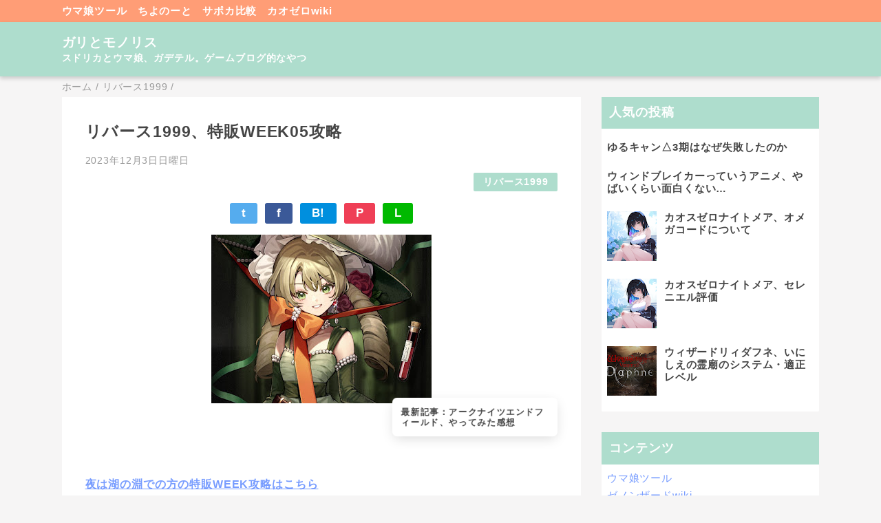

--- FILE ---
content_type: text/html; charset=UTF-8
request_url: https://game.aosns.com/2023/12/1999week05.html
body_size: 21033
content:
<!DOCTYPE html>
<html class='v2' dir='ltr' lang='ja' xmlns='http://www.w3.org/1999/xhtml' xmlns:b='http://www.google.com/2005/gml/b' xmlns:data='http://www.google.com/2005/gml/data' xmlns:expr='http://www.google.com/2005/gml/expr'>
<head>
<link href='https://www.blogger.com/static/v1/widgets/335934321-css_bundle_v2.css' rel='stylesheet' type='text/css'/>
<meta content='width=device-width,initial-scale=1.0,minimum-scale=1.0' name='viewport'/>
<!-- blogger auto create.start -->
<meta content='text/html; charset=UTF-8' http-equiv='Content-Type'/>
<meta content='blogger' name='generator'/>
<link href='https://game.aosns.com/favicon.ico' rel='icon' type='image/x-icon'/>
<link href='https://game.aosns.com/2023/12/1999week05.html' rel='canonical'/>
<link rel="alternate" type="application/atom+xml" title="ガリとモノリス - Atom" href="https://game.aosns.com/feeds/posts/default" />
<link rel="alternate" type="application/rss+xml" title="ガリとモノリス - RSS" href="https://game.aosns.com/feeds/posts/default?alt=rss" />
<link rel="service.post" type="application/atom+xml" title="ガリとモノリス - Atom" href="https://www.blogger.com/feeds/7370227898762955484/posts/default" />

<link rel="alternate" type="application/atom+xml" title="ガリとモノリス - Atom" href="https://game.aosns.com/feeds/796281459743440051/comments/default" />
<!--Can't find substitution for tag [blog.ieCssRetrofitLinks]-->
<link href='https://blogger.googleusercontent.com/img/b/R29vZ2xl/AVvXsEh4D1qA4j6va14kq6Y-87aC4Ryq3bI_JWuWgj2rLLFRqGz4ha_YU_-b8ppgC-W7FRTnA0U7hGuH1wjMXhI6s2djJXtRsmAIZmcgSGYRZnqX2BcuJWycI9FVTn6h6TM7EdBTx3ctUWiZ7hWKdLlrTq0Yfu20zCSBKHLg1yiRPriwk6Oxuvn3cKknlF44KXY/s320/F17qWjsaYAAJjtY2.jpg' rel='image_src'/>
<meta content='https://game.aosns.com/2023/12/1999week05.html' property='og:url'/>
<meta content='リバース1999、特販WEEK05攻略' property='og:title'/>
<meta content='FFBE幻影戦争とスドリカ、ウマ娘。ゲームブログ的なやつ' property='og:description'/>
<meta content='https://blogger.googleusercontent.com/img/b/R29vZ2xl/AVvXsEh4D1qA4j6va14kq6Y-87aC4Ryq3bI_JWuWgj2rLLFRqGz4ha_YU_-b8ppgC-W7FRTnA0U7hGuH1wjMXhI6s2djJXtRsmAIZmcgSGYRZnqX2BcuJWycI9FVTn6h6TM7EdBTx3ctUWiZ7hWKdLlrTq0Yfu20zCSBKHLg1yiRPriwk6Oxuvn3cKknlF44KXY/w1200-h630-p-k-no-nu/F17qWjsaYAAJjtY2.jpg' property='og:image'/>
<!-- blogger auto create.end -->
<!-- by QooQ.start -->
<title>リバース1999&#12289;特販WEEK05攻略-ガリとモノリス</title>
<meta content='article' property='og:type'/>
<meta content='ガリとモノリス' property='og:site_name'/>
<meta content='summary_large_image' name='twitter:card'/>
<!-- by QooQ.end -->
<!-- google adsense -->
<script async='async' crossorigin='anonymous' src='https://pagead2.googlesyndication.com/pagead/js/adsbygoogle.js?client=ca-pub-2418253259951599'></script>
<style id='page-skin-1' type='text/css'><!--
/*-----------------------------------------------------------------------------
Name:      QooQ
Version:   1.31
Author:    くうく堂
Copyright: くうく堂
Url:       https://qooq.dododori.com
Lisense:   カスタマイズは自由です.販売,再配布は禁止です
----------------------------------------------------------------------------- */
/* 関連記事設定 valueの部分を変更して設定 */
/*
<Variable name="mrp.enable" description="関連記事有効化&#65288;true or false&#65289;" type="string" default="true"
/>
<Variable name="mrp.title" description="関連記事タイトル" type="string" default="関連記事"
/>
*/
/* こっちはテンプレートデザイナーで設定可 */
/*
<Group description="文字の色">
<Variable name="font.color" description="普通の文字色" type="color"
default="#454545"/>
<Variable name="font.link" description="リンクの色" type="color"
default="#779cff"/>
<Variable name="font.light" description="うす文字の色" type="color"
default="#999"/>
</Group>
<Group description="ブランドカラー">
<Variable name="brand.color" description="ブランドカラー" type="color"
default="#aeddcd"/>
<Variable name="brand.font" description="ブランドカラー部分の文字色" type="color"
default="#fff"/>
<Variable name="brand.subcolor" description="ブランドサブカラー" type="color"
default="#ff9d76"/>
<Variable name="brand.subfont" description="ブランドサブカラー部分の文字色" type="color"
default="#ffffff"/>
</Group>
<Group description="背景色など">
<Variable name="other.topback" description="最背景色" type="color"
default="#f6f5f5"/>
<Variable name="other.back" description="コンテンツの背景色" type="color"
default="#fff"/>
<Variable name="other.border" description="関連記事などのうすい枠線" type="color"
default="#eee"/>
</Group>
*/
/****************************************
もくじ
１初期化処理-*基本いじらない
２全体設定
３ナビゲーション
４ヘッダー
５パンくずリスト
６記事一覧
７個別記事
８サイドバー
９フッター
10個別アイテム&#65288;タグクラウド&#65289;
*****************************************/
/****************************************
初期化処理-*基本いじらない
*****************************************/
abbr,address,article,aside,audio,b,blockquote,body,canvas,caption,cite,code,dd,del,details,dfn,div,dl,dt,em,fieldset,figcaption,figure,footer,form,h1,h2,h3,h4,h5,h6,header,hgroup,html,i,iframe,img,ins,kbd,label,legend,li,main,mark,menu,nav,object,ol,p,pre,q,samp,section,small,span,strong,sub,summary,sup,table,tbody,td,tfoot,th,thead,time,tr,ul,var,video{margin:0;padding:0;border:0;outline:0;font-size:100%;vertical-align:baseline;background:transparent}article,aside,details,figcaption,figure,footer,header,hgroup,main,menu,nav,section{display:block}blockquote,q{quotes:none}blockquote:after,blockquote:before,q:after,q:before{content:'';content:none}a{margin:0;padding:0;font-size:100%;vertical-align:baseline;background:transparent}ins{text-decoration:none}*,:after,:before{-webkit-box-sizing:border-box;-moz-box-sizing:border-box;-o-box-sizing:border-box;-ms-box-sizing:border-box;box-sizing:border-box}html{font-size:62.5%}body{text-align:left;word-wrap:break-word;overflow-wrap:break-word;font-size:1.7rem;font-weight:500;line-height:1.2;letter-spacing:.02em;min-width:960px}.container{margin:auto;width:86%;min-width:960px;max-width:1180px}a{text-decoration:none;color:inherit}img{height:auto;vertical-align:bottom}iframe,img{max-width:100%}.separator a{margin-left:0!important;margin-right:0!important}.separator a,.separator img{display:inline-block}.section{margin:0}.widget ol,.widget ul{padding:0}.widget-content li{list-style-type:none}.widget .post-body ol,.widget .post-body ul{padding-left:2em;padding-right:0}.Header h1{margin-bottom:0}.status-msg-wrap{margin:0}.status-msg-body{text-align:left}.status-msg-border{border:0}.status-msg-bg{background:0}.gsc-search-box{margin-bottom:0!important}table.gsc-search-box{background:#fff;border-radius:18px;max-width:16em}input.gsc-search-button{-webkit-appearance:none;-moz-appearance:none;appearance:none;padding:0 .8em;border:0;outline:0;margin-left:0!important;border-radius:18px;font-weight:700;height:2.5em;font-size:14px;cursor:pointer}.gsc-input{padding-right:0!important}input.gsc-input{-webkit-appearance:none;-moz-appearance:none;appearance:none;padding:0 1em;border:0;outline:0;background:#fff;border-radius:18px;height:2.5em;font-size:14px;width:100%}.cloud-label-widget-content{text-align:left}.label-size{font-size:80%!important;opacity:1!important;display:inline-block}@media(max-width:768px){body{font-size:1.6rem;min-width:0}.container{width:96%;min-width:0}.twitter-timeline{width:770px!important}}@media(max-width:480px){#main.width-100 .container{width:100%}.width-100 #sub-content,.width-100 .breadcrumbs{width:96%;margin-right:auto;margin-left:auto}}
/****************************************
全体設定
*****************************************/
body{
font-family: "游ゴシック体", "Yu Gothic", YuGothic, "ヒラギノ角ゴシック Pro", "Hiragino Kaku Gothic Pro", 'メイリオ' , Meiryo , Osaka, "ＭＳ Ｐゴシック", "MS PGothic", sans-serif;
background: #f6f5f5;
color: #454545;
}
/* 2カラム設定 */
#main-inner{
display: flex;
}
#main-content{
margin-right: 30px;
width: calc(100% - 346px);
flex-shrink: 0;
}
#sub-content{
margin-top: 30px;
width: 316px;
flex-shrink: 0;
}
@media ( max-width : 768px ) {
#main-inner{
display: block;
}
#main-content{
margin-right: 0;
width: 100%;
}
#sub-content{
width: 100%;
}
}
/****************************************
ナビゲーション
*****************************************/
#navigation{
padding: .2em 0 .2em 0;
font-size: 1.5rem;
background: #ff9d76;
color: #ffffff;
}
#navigation a{
color: inherit;
}
#navigation-button,
#navigation-label{
display: none;
}
#navigation-content ul{
display: flex;
flex-wrap: wrap;
}
#navigation-content li{
margin-right: 1em;
list-style: none;
}
#navigation-content li a{
font-weight: bold;
}
@media ( max-width : 768px ) {
#navigation-label{
display: block;
text-align: center;
}
#navigation-content{
display:none;
}
#navigation-button:checked ~ #navigation-content{
display: block;
}
}
/****************************************
ヘッダー
*****************************************/
#header{
background: #aeddcd;
color: #ffffff;
}
#header a{
color: inherit;
}
#header-inner{
padding: 1em 0 1em 0;
}
#header-img-wrapper{
text-align: center;
}
#header-img{
}
#header-title{
font-size: 110%;
font-weight: bold;
}
#header-text{
font-size: 80%;
font-weight: bold;
}
/****************************************
パンくずリスト
*****************************************/
.breadcrumbs{
line-height: 1;
font-size: 14px;
margin-top: 8px;
background: inherit;
color: #999999;
}
/* 404メッセージ */
.status-msg-wrap{
color:  #999999;
}
/****************************************
記事一覧
*****************************************/
#list{
display: flex;
flex-wrap: wrap;
justify-content: space-between;
align-items: flex-start;
}
#list a{
color: inherit;
}
.list-item{
flex-basis: 49.5%;
margin-top: 8px;
border-radius: 3px;
background: #ffffff;
}
.list-item-inner{
padding: .5em;
border-top: none;
}
.list-item-date{
color: #999999;
font-size: 80%;
}
.list-item-category{
display: flex;
flex-wrap: wrap;
justify-content: flex-end;
margin-top: .5em;
font-size: 80%;
font-weight: bold;
}
.list-item-category-item{
display: block;
margin-top: .1em;
margin-left: .1em;
padding: .3em 1em;
border-radius: 2px;
background: #aeddcd;
color: #ffffff;
}
.list-item-img{
display: block;
width: 100%;
}
.list-item-title{
margin-top: .5em;
font-weight: bold;
}
@media ( max-width : 480px ) {
#list{
display: block;
}
}
/****************************************
個別記事
*****************************************/
#single{
padding: 2em;
margin-top: 8px;
background: #ffffff;
}
/* 個別記事見出し */
#singler-header{
}
#single-header-date{
font-size: 80%;
margin-top: 1.25em;
color: #999999;
}
#single-header-title{
font-size: 2.3rem;
font-weight: bold;
}
#single-header .single-share{
margin-top: 1em;
}
#single-header-category{
display: flex;
flex-wrap: wrap;
justify-content: flex-end;
margin-top: .5em;
font-size: 80%;
font-weight: bold;
}
.single-header-category-item{
display: block;
margin-top: .1em;
margin-left: .1em;
padding: .3em 1em;
border-radius: 2px;
background: #aeddcd;
color: #ffffff;
}
/* アドセンスのデザイン指定 */
#ad-1{
/* アドセンス広告1を使う場合有効にする */
/* margin-top: 1em; */
overflow: hidden;
}
#ad-2{
margin-top: 2em;
overflow: hidden;
}
/* 個別記事本文 */
#single-content{
margin-top: 1em;
line-height: 1.8;
}
#single-content p{
margin-top: 1.8em;
margin-bottom: 1.8em;
}
#single-content a{
color: #779cff;
}
#single-content h2{
font-size: 2.26rem;
font-weight: bold;
padding: .8em .5em;
margin-bottom: 1em;
margin-top: 2em;
border-radius: 2px;
line-height: 1.2;
background: #aeddcd;
color: #ffffff;
}
#single-content h3{
font-size: 2.26rem;
font-weight: bold;
margin-bottom: 1em;
margin-top: 2em;
padding: .5em 0;
line-height: 1.2;
border-bottom: solid 2px #aeddcd;
}
#single-content h4{
display: table;
padding: .5em 2em;
border-radius: 2px;
line-height: 1.2;
background: #aeddcd;
color: #ffffff;
}
#single-content blockquote{
margin: 1.8rem;
padding-left: 1.8rem;
position: relative;
}
#single-content blockquote:before{
content:'\201D';
font-size: 400%;
position: absolute;
top: -1.8rem;
left: -1.8rem;
line-height: 1;
}
/* 個別記事下部 */
#single-footer{
}
/* SNSボタン */
#single-footer .single-share{
margin-top: 4em;
margin-bottom: 4em;
}
.single-share{
display: flex;
justify-content: center;
}
.single-share-facebook,
.single-share-twitter,
.single-share-hatena,
.single-share-pocket,
.single-share-line{
text-align: center;
font-weight: bold;
margin: 0 .3em;
border-radius: 3px;
display: block;
padding: .2em 1em;
color: white;
}
.single-share-facebook{
background: #3B5998;
}
.single-share-twitter{
background: #55acee;
}
.single-share-hatena{
background: #008fde;
}
.single-share-pocket{
background: #ef3f56;
}
.single-share-line{
background: #00B900;
}
/* 前後の記事 */
#blog-pager{
margin-top: 30px;
margin-bottom: 0;
}
#blog-pager-newer-link,
#blog-pager-older-link{
padding: 1em;
font-weight: bold;
border-radius: 2em;
background: #ff9d76;
color: #ffffff;
}
/* コメント */
#comments{
margin-top: 2em;
}
/* フッターカテゴリ */
#single-footer-category{
margin-top: 2em;
}
.single-footer-category-item{
display: table;
margin: 1em auto 0 auto;
padding: 1em;
font-weight: bold;
border-radius: 3px;
background: #aeddcd;
color: #ffffff;
}
/* 関連記事 */
#mrp-wrapper{
margin-top: 2em;
}
#mrp-title{
font-weight: bold;
}
#mrp-content{
display: flex;
flex-wrap: wrap;
}
.mrp-post{
position: relative;
flex-basis: 150px;
padding: .5em 1em;
margin: .1em;
border: solid 1px #eeeeee;
background: #ffffff;
}
.mrp-post-img{
display: block;
border-radius: 50%;
width: 72px;
height: 72px;
object-fit: cover;
margin: 0 auto 0 auto;
}
.mrp-post-title{
margin-top: .5em;
font-size: 80%;
font-weight: bold;
}
.mrp-post-link{
position: absolute;
top: 0;
left: 0;
width: 100%;
height: 100%;
}
@media ( max-width : 480px ) {
#single{
padding: 1.5em 1em 1em 1em;
}
#single-header-title{
font-size: 1.9rem;
}
#single-content h2,
#single-content h3{
font-size: 1.9rem;
}
}
/****************************************
サイドバー
*****************************************/
#sub-content{
font-size: 1.5rem;
}
#sub-content a{
color: #779cff;
}
#sub-content .widget{
background: #ffffff;
border-radius: 2px;
}
#sub-content .widget-content,
#sub-content .contact-form-widget{
padding: .5em;
}
#sub-content .widget h2{
font-size: 1.8rem;
padding: .6em;
background: #aeddcd;
color: #ffffff;
}
/****************************************
フッター
*****************************************/
#footer{
font-size: 1.5rem;
margin-top: 30px;
background-color: #ffffff;
}
#footer a{
color: #779cff;
}
#footer-inner{
display: flex;
}
#footer-item1,
#footer-item2,
#footer-item3{
flex-basis: 29.3333%;
margin-left: 2%;
margin-right: 2%;
}
#footer .widget{
padding-top: 30px;
}
#footer .widget:last-child{
padding-bottom: 30px;
}
#copyright{
text-align: center;
font-size: 70%;
margin-top: 1em;
color: #999999;
letter-spacing: 0;
}
#copyright:before{
content:"Copyright \0a9 ";
}
#copyright:after{
content:" All Rights Reserved.";
}
#designed-by{
text-align: center;
font-size: 70%;
margin-bottom: 1em;
color: #999999;
letter-spacing: 0;
}
#designed-by:before{
content:"designed by ";
}
.Attribution{
color: #999999;
font-size: 70%;
}
.Attribution a{
color: inherit !important;
}
@media ( max-width : 768px ) {
#footer-inner{
display: block;
}
}
/****************************************
個別アイテム
*****************************************/
/* タグクラウド */
.label-size{
padding: .5em;
border-radius: 3px;
margin: .25em 0;
background: #ff9d76;
color: #ffffff;
}
.label-size a{
color: inherit !important;
}
.widget h2{
font-size: 110%;
}
.widget h2,
.widget .widget-content{
font-weight: bold;
}
.popular-posts a{
color: #454545 !important;
}
.post-summary h3 a{
color: #454545 !important;
}
table.gsc-search-box{
border: solid 1px #eeeeee;
}
input.gsc-search-button{
background: #ff9d76;
color: #ffffff;
}
input.gsc-input{
color: #454545;
}
/* 追加分 */
#single-content{
font-size: 1.6rem;
}
#single-content p{
min-height: 1px;
}
#single-content p>br:first-child{
display:none;
}
#single-content p:empty{
display:none;
}
#single-content a{
font-weight: bold;
text-decoration: underline;
}
body{
letter-spacing: .05em;
-webkit-font-smoothing:antialiased;
-moz-osx-font-smoothing: grayscale;
font-family: -apple-system, BlinkMacSystemFont, helvetica, arial, 'HiraKakuProN-W3', 'Hiragino Kaku Gothic ProN', 'Hiragino Sans', 'BIZ UDGothic', Meiryo, sans-serif;
}
.ad-block{
margin-top: 4em;
}
#single-content div.separator:first-of-type{
position: relative;
padding-bottom: 3em;
}
#single-content .oneline-info{
text-align:left;
position: absolute;
bottom: 0;
right: 0;
text-decoration: none;
color: #454545;
display: block;
width: 240px;
max-width: 100%;
padding: 1em;
border-radius: .5em;
font-size: 0.8em;
line-height: 1.2;
background: white;
box-shadow: 0 5px 18px -2px rgb(0 0 0 / 15%);
animation: animScale 3.5s ease-out;
}
.oneline-info:before{
content:"\6700\65B0\8A18\4E8B\FF1A";
}
@keyframes animScale {
0%{transform: scale(0, 0);}
30%{transform: scale(0, 0);}
35%{transform: scale(1.2, 1.2);}
40%{transform: scale(1, 1);}
45%{transform: scale(1.1, 1.1);}
60%{transform: scale(1, 1);}
100%{transform: scale(1, 1);}
}
#FeaturedPost1 .post-summary{
padding:1em;
}
#FeaturedPost1 img{
max-width: 200px;
display: block;
margin-left: auto;
margin-right: auto;
}
.mrp-post-img{
border-radius: 2px;
}
@media ( max-width : 480px ){
#mrp-wrapper{
width: 100%;
bottom: -240px;
background: #ffffff;
transition: bottom .2s ease;
}
#mrp-content{
width: 100%;
overflow-x: scroll;
flex-wrap: nowrap;
padding: 1em;
}
#mrp-title{
padding: 1em;
user-select: none;
-moz-user-select: none;
-webkit-user-select: none;
-ms-user-select: none;
}
.mrp-post{
flex: 0 0 150px;
}
#mrp-wrapper.mrp-sticky{
border-radius: 10px 10px 0 0;
position: fixed;
z-index: 999;
left: 0;
box-shadow: 0 5px 18px -2px rgba(0, 0, 0, 0.15);
}
}
#header{
box-shadow: 0 3px 6px rgb(0 0 0 / 18%);
position: relative;
}
@media ( max-width : 768px ) {
#navigation-content{
display: block;
}
}
input,
button,
select,
textarea {
-webkit-appearance: none;
-moz-appearance: none;
appearance: none;
background: transparent;
border: none;
border-radius: 0;
font: inherit;
outline: none;
}
textarea {
resize: vertical;
}
input[type=checkbox],
input[type=radio] {
display: none;
}
input[type=submit],
input[type=button],
label,
button,
select {
cursor: pointer;
}
select::-ms-expand {
display: none;
}
#contact-form form{
max-width: 700px;
margin: 2em auto;
}
#contact-form textarea{
vertical-align: top;
}
#contact-form input,
#contact-form textarea,
#contact-form select{
width: 100%;
border: solid 1px  #aeddcd;
background: #f6f5f5;
border-radius: 4px;
padding: .5em;
margin-bottom: 2em;
}
#contact-form input[type="submit"]{
background: #aeddcd;
color: #ffffff;
}
#contact-form input:focus,
#contact-form textarea:focus,
#contact-form select:focus{
box-shadow: 0 0 2px 2px rgba(133, 112, 92, 0.5);
}#single-header-comment{
font-size: 80%;
color: #999999;
text-align: right;
}
--></style>
<script>
//<![CDATA[
//mrp-v1.05
var relatedAry=new Array;function mrp_input(e){for(var t=0;t<e.feed.entry.length;t++){var r=new Object,n=e.feed.entry[t];r.title=n.title.$t;try{r.thumbnail=n.media$thumbnail.url}catch(e){r.thumbnail="noneImage"}for(var l=0;l<n.link.length;l++)if("alternate"==n.link[l].rel){r.link=n.link[l].href;break}for(var i=0,m=0;m<relatedAry.length;m++)if(r.link==relatedAry[m].link){i=1;break}i||relatedAry.push(r)}}function mrp_output(e){for(var t,r,n,l,a,i=mrpMax<relatedAry.length?mrpMax:relatedAry.length,d=document.getElementById("mrp-content"),m=[],s=0;m.push(s++)<relatedAry.length;);if(m=m.sort(function(){return Math.random()-.5}),relatedAry.length<=1)(a=document.createElement("p")).textContent="関連する記事はありません。",d.appendChild(a);else for(var p=0;p<i;p++)t=relatedAry[m[p]],mrpPosturl!=t.link&&((r=document.createElement("div")).setAttribute("class","mrp-post"),"noneImage"!=t.thumbnail&&((n=document.createElement("img")).setAttribute("src",t.thumbnail),n.setAttribute("class","mrp-post-img"),n.setAttribute("width","72"),n.setAttribute("height","72"),r.appendChild(n)),(a=document.createElement("p")).setAttribute("class","mrp-post-title"),a.textContent=t.title,r.appendChild(a),(l=document.createElement("a")).setAttribute("href",t.link),l.setAttribute("class","mrp-post-link"),r.appendChild(l),d.appendChild(r))}
//]]>
</script>
<link href='https://www.blogger.com/dyn-css/authorization.css?targetBlogID=7370227898762955484&amp;zx=4819445d-34e0-4019-a31a-0ffc536108a2' media='none' onload='if(media!=&#39;all&#39;)media=&#39;all&#39;' rel='stylesheet'/><noscript><link href='https://www.blogger.com/dyn-css/authorization.css?targetBlogID=7370227898762955484&amp;zx=4819445d-34e0-4019-a31a-0ffc536108a2' rel='stylesheet'/></noscript>
<meta name='google-adsense-platform-account' content='ca-host-pub-1556223355139109'/>
<meta name='google-adsense-platform-domain' content='blogspot.com'/>

</head>
<body>
<div id='navigation'>
<div class='container'>
<div id='navigation-content'>
<div class='section' id='ナビゲーション'><div class='widget PageList' data-version='1' id='PageList1'>
<div class='widget-content'>
<ul>
<li><a href='https://game.aosns.com/p/umatool.html'>ウマ娘ツール</a></li>
<li><a href='https://note.aosns.com/'>ちよのーと</a></li>
<li><a href='https://sapoka.aosns.com/'>サポカ比較</a></li>
<li><a href='https://nightmare.aosns.com/'>カオゼロwiki</a></li>
</ul>
<div class='clear'></div>
</div>
</div></div>
</div>
</div>
</div>
<div id='header'>
<div class='section' id='ヘッダー'><div class='widget Header' data-version='1' id='Header1'>
<div id='header-inner'>
<div class='container'>
<p id='header-title'><a href='https://game.aosns.com/'>ガリとモノリス</a></p>
<p id='header-text'>スドリカとウマ娘&#12289;ガデテル&#12290;ゲームブログ的なやつ</p>
</div>
</div>
</div></div>
</div>
<div class='width-100' id='main'>
<div class='container'>
<div id='main-inner'>
<div id='main-content'>
<div class='section' id='記事表示部分'><div class='widget Blog' data-version='1' id='Blog1'>
<div class='breadcrumbs' itemscope='itemscope' itemtype='http://schema.org/BreadcrumbList'>
<span itemprop='itemListElement' itemscope='itemscope' itemtype='http://schema.org/ListItem'>
<a href='https://game.aosns.com/' itemprop='item'>
<span itemprop='name'>ホーム</span>
</a>
<meta content='1' itemprop='position'/>
</span> / 
  
<span itemprop='itemListElement' itemscope='itemscope' itemtype='http://schema.org/ListItem'>
<a href='https://game.aosns.com/search/label/%E3%83%AA%E3%83%90%E3%83%BC%E3%82%B91999' itemprop='item'>
<span itemprop='name'>リバース1999</span>
</a>
<meta content='2' itemprop='position'/>
</span> / 
          
</div>
<div id='single'>
<div id='single-header'>
<h1 id='single-header-title'>リバース1999&#12289;特販WEEK05攻略</h1>
<p id='single-header-date'>2023年12月3日日曜日</p>
<p id='single-header-category'>
<a class='single-header-category-item' href='https://game.aosns.com/search/label/%E3%83%AA%E3%83%90%E3%83%BC%E3%82%B91999'>リバース1999</a>
</p>
<div class='single-share'>
<a class='single-share-twitter' href='https://twitter.com/intent/tweet?url=https://game.aosns.com/2023/12/1999week05.html&text=リバース1999、特販WEEK05攻略' target='_blank' title='ツイッターでつぶやく'>t</a>
<a class='single-share-facebook' href='https://www.facebook.com/sharer/sharer.php?u=https://game.aosns.com/2023/12/1999week05.html&t=リバース1999、特販WEEK05攻略' target='_blank' title='フェイスブックでシェア'>f</a>
<a class='single-share-hatena' href='http://b.hatena.ne.jp/add?mode=confirm&url=https://game.aosns.com/2023/12/1999week05.html' title='はてなブックマークに追加'>B!</a>
<a class='single-share-pocket' href='https://getpocket.com/edit?url=https://game.aosns.com/2023/12/1999week05.html&title=リバース1999、特販WEEK05攻略' target='_blank' title='Pocketに保存'>P</a>
<a class='single-share-line' href='https://social-plugins.line.me/lineit/share?url=https://game.aosns.com/2023/12/1999week05.html' target='_blank' title='LINEで送る'>L</a>
</div>
</div>
<div id='ad-1'>
</div>
<div class='post-body' id='single-content'>
<div class="separator" style="clear: both; text-align: center;"><a href="https://blogger.googleusercontent.com/img/b/R29vZ2xl/AVvXsEh4D1qA4j6va14kq6Y-87aC4Ryq3bI_JWuWgj2rLLFRqGz4ha_YU_-b8ppgC-W7FRTnA0U7hGuH1wjMXhI6s2djJXtRsmAIZmcgSGYRZnqX2BcuJWycI9FVTn6h6TM7EdBTx3ctUWiZ7hWKdLlrTq0Yfu20zCSBKHLg1yiRPriwk6Oxuvn3cKknlF44KXY/s1080/F17qWjsaYAAJjtY2.jpg" style="margin-left: 1em; margin-right: 1em;"><img border="0" data-original-height="827" data-original-width="1080" height="245" src="https://blogger.googleusercontent.com/img/b/R29vZ2xl/AVvXsEh4D1qA4j6va14kq6Y-87aC4Ryq3bI_JWuWgj2rLLFRqGz4ha_YU_-b8ppgC-W7FRTnA0U7hGuH1wjMXhI6s2djJXtRsmAIZmcgSGYRZnqX2BcuJWycI9FVTn6h6TM7EdBTx3ctUWiZ7hWKdLlrTq0Yfu20zCSBKHLg1yiRPriwk6Oxuvn3cKknlF44KXY/s320/F17qWjsaYAAJjtY2.jpg" width="320" /></a></div><br /><p><a href="https://game.aosns.com/2024/01/1999week5.html">夜は湖の淵での方の特販WEEK攻略はこちら</a></p><p>ここから下は昔日の金杯イベントの時の特販WEEK攻略のやつ&#12290;</p><p><br /></p><p>リバース1999の特販WEEK&#12289;5以外はいつも通りの&#12300;新しい旧世界&#12301;&#65291;&#12300;緑が燃えた時&#12301;戦法で勝てたけど&#12289;05だけは別格に難しかった&#12290;こちらのダメージが少なすぎて全然ターン内に勝てない&#12290;結果&#12289;&#12300;良い夢&#12301;に変えることで何とか12ターンギリギリで勝てた&#12290;</p><p><br /></p><p>ここではリバース1999特販WEEKの5が勝てない時の攻略方法を書きたい&#12290;洞察2Lv50のキャラを3体&#12289;全員レア度ソネットと同じレア度で最高レア使ってないんで真似しやすいと思う&#12290;んじゃいこう&#12290;</p><p><br /></p><h2 style="text-align: left;">毎ターンアルティメットがカギ</h2><p>この特販WEEK5のマップは雑魚が自爆するんだけど&#12289;なぜかこの雑魚が死ぬときにこちらのMPも全員3プラスされる&#12290;</p><p>説明を見ると敵側だけMPが増えるっぽいけど&#12289;バグ&#65311;かわからないけどとりあえず<b>雑魚が死ぬときにこっちのパーティ全員もMP3増える</b>&#12290;</p><p><br /></p><p>なので毎ターン雑魚を倒せれば&#12300;良い夢&#12301;の効果でずーっとアルティメットが打てるようになる&#12290;んでたぶん公式としても毎ターンアルティメット打つのがこのステージの攻略方法と考えてそう&#12290;じゃないと敵のHPが高すぎて与ダメが全然足りない&#12290;</p><p><br /></p><h2 style="text-align: left;">注意点は雑魚を倒すのは3人最後のアルティメットにする事</h2><p>んで雑魚が死んだタイミングでこっちのキャラのMPが3増えるんで&#12289;途中の攻撃で倒しちゃうとまだアルティメットを打ってないキャラはMP3もらい損ねる&#12290;そうなると次のターンにアルティメット打てなくなる&#12290;</p><p>なのでアルティメットの発動準には細心の注意を払って&#12289;必ずそのターン最後の行動になるアルティメットで雑魚を倒すようにする&#12290;こうすることで毎ターン全員がアルティメットを打てるようになる&#12290;</p><p><br /></p><h2 style="text-align: left;">注意点2&#65306;雑魚は自爆させてはいけない</h2><p>これはモスマンていう2WAVE目の一番奥にいる大きなやつが出てきてからの話だけれど&#12289;雑魚を自爆させてしまうとカード補給のタイミングよりも後に雑魚が自爆するんで&#12289;仮にMPが3貯まっててもアルティメットのカードが補給されない&#12290;</p><p>なので必ず毎ターンアルティメットで雑魚を倒し続けるのが大事&#12290;</p><p><br /></p><h2 style="text-align: left;">攻略パーティと名士カード</h2><p>全員洞察2Lv50で共鳴9&#12290;</p><p><br /></p><p style="text-align: left;"></p><ul style="text-align: left;"><li>ソネット&#12304;気ままにLv40&#12305;&#65306;完璧な計画&#12289;国王の誕生</li><li>コーンブルメ&#12304;思いを馳せてLv50&#12305;&#65306;完璧な計画&#12289;国王の誕生</li><li>チャーリー&#12304;楽し気な笑い声Lv40&#12305;&#65306;庭の壁の外側&#12289;苺アイスクリーム</li></ul><p></p><p><br /></p><p>名士カード&#12300;完璧な計画&#12301;はアルティメット発動時に攻撃力の120%のHPを回復できる名士カード&#12290;今回必須&#12290;</p><p>国王の誕生は他のでもいいと思う&#12290;持ちキャラの与ダメで毎ターン雑魚が倒せるような名士カードを装備しておけばOK&#12290;</p><p><br /></p><p>本当はチャーリーもソネットやコーンブルメと同じ名士カードにしたかったんだけど持ってなかったんで妥協&#12290;それでいうとチャーリーの心相も普段サザビーに付けてるやつそのままで超妥協してる&#12290;</p><p>いやー&#12289;普段この枠&#12289;サザビーの枠だから&#12290;そんな全キャラぶんの心相なんて育ててない&#12290;</p><p><br /></p><p>特販WEEK5はうまくやれば毎ターン全員アルティメットしか打たないんで&#12289;完璧な計画で毎ターン回復できるようになる&#12290;完璧な計画持ちが2体もいればほぼ毎ターンHP全快できる&#12290;</p><p><br /></p><h2 style="text-align: left;">チャーリーが強い</h2><p>あとはまー&#12289;今回特販WEEK5の攻略で使ったキャラで一番活躍してたのがチャーリー&#12290;ものすごい強い&#12290;心相も名士カードも適当だったのにこの活躍ぶりだからちゃんと装備見繕ったらマジですごい強かったんだろうと思う&#12290;</p><p><br /></p><p>アルティメットで敵のバフを一掃できるのがすごいこのマップに刺さる&#12290;</p><p>モスマンは5ターンするとスタックが貯まってなんか進化する&#12290;んだけど&#12289;チャーリーのバフ一掃でモスマンのスタックも消える&#12290;だからモスマンが進化できない&#12290;</p><p>完全にモスマンキラーなチャーリー&#12290;</p><p><br /></p><p>あとコーンブルメも相手のアルティメット封印できるんで強いかと思いきや&#12289;単体アルティメットなんですごい使いづらい&#12290;</p><p>特販WEEK5の最適パっていう話なら&#12289;チャーリーは入るとして&#12289;後2人は範囲アルティメット持ちが一番と思う&#12290;</p><p>範囲アルティメットで毎ターン雑魚倒しつつ&#12289;モスマンにもダメ出し続けられるのが理想&#12290;</p><p><br /></p><p>正直特販WEEK5に関しては&#12289;コーンブルメいらなかった&#12290;この枠をサザビーにしていた方が安定して勝てたと思う&#12290;</p><p><br /></p><h2 style="text-align: left;">まとめ</h2><p>リバース1999特販WEEK5が勝てない時の攻略方法を書いた&#12290;</p><p>まとめると&#12300;良い夢&#12301;と&#12300;完璧な計画&#12301;&#12289;それから特販WEEK5ならではのギミック&#65311;バグ&#65311;である雑魚倒せばMP3もらえる&#12289;を使い倒すことでギリギリクリアできる&#12289;と思う&#12290;</p><p>お試しあれ&#12290;</p>
<div style='clear: both;'></div>
</div>
<div id='ad-2'>
<ins class='adsbygoogle' data-ad-client='ca-pub-2418253259951599' data-ad-format='auto' data-ad-slot='1522766786' data-full-width-responsive='true' style='display:block'></ins>
<script>
     (adsbygoogle = window.adsbygoogle || []).push({});
</script>
</div>
<div id='single-footer'>
<div class='single-share'>
<a class='single-share-twitter' href='https://twitter.com/intent/tweet?url=https://game.aosns.com/2023/12/1999week05.html&text=リバース1999、特販WEEK05攻略' target='_blank' title='ツイッターでつぶやく'>t</a>
<a class='single-share-facebook' href='https://www.facebook.com/sharer/sharer.php?u=https://game.aosns.com/2023/12/1999week05.html&t=リバース1999、特販WEEK05攻略' target='_blank' title='フェイスブックでシェア'>f</a>
<a class='single-share-hatena' href='http://b.hatena.ne.jp/add?mode=confirm&url=https://game.aosns.com/2023/12/1999week05.html' title='はてなブックマークに追加'>B!</a>
<a class='single-share-pocket' href='https://getpocket.com/edit?url=https://game.aosns.com/2023/12/1999week05.html&title=リバース1999、特販WEEK05攻略' target='_blank' title='Pocketに保存'>P</a>
<a class='single-share-line' href='https://social-plugins.line.me/lineit/share?url=https://game.aosns.com/2023/12/1999week05.html' target='_blank' title='LINEで送る'>L</a>
</div>
<div class='blog-pager' id='blog-pager'>
<span id='blog-pager-newer-link'>
<a class='blog-pager-newer-link' href='https://game.aosns.com/2023/12/youtube.html' id='Blog1_blog-pager-newer-link' title='次の投稿'>次の投稿</a>
</span>
<span id='blog-pager-older-link'>
<a class='blog-pager-older-link' href='https://game.aosns.com/2023/12/blog-post_2.html' id='Blog1_blog-pager-older-link' title='前の投稿'>前の投稿</a>
</span>
</div>
<div class='clear'></div>
<div id='single-footer-category'>
<a class='single-footer-category-item' href='https://game.aosns.com/search/label/%E3%83%AA%E3%83%90%E3%83%BC%E3%82%B91999'>リバース1999カテゴリ</a>
</div>
<div id='mrp-wrapper'>
<p id='mrp-title'>関連記事</p>
<div id='mrp-content'></div>
<script src='/feeds/posts/default/-/リバース1999?alt=json-in-script&callback=mrp_input&max-results=10' type='text/javascript'></script>
<script type='text/javascript'>
			var mrpPosturl="https://game.aosns.com/2023/12/1999week05.html";
			var mrpMax=6;
			mrp_output();
		</script>
</div>
<div class='comments' id='comments'>
<a name='comments'></a>
<h4>0 件のコメント:</h4>
<div id='Blog1_comments-block-wrapper'>
<dl class='avatar-comment-indent' id='comments-block'>
</dl>
</div>
<p class='comment-footer'>
<div class='comment-form'>
<a name='comment-form'></a>
<h4 id='comment-post-message'>コメントを投稿</h4>
<p>
</p>
<a href='https://www.blogger.com/comment/frame/7370227898762955484?po=796281459743440051&hl=ja&saa=85391&origin=https://game.aosns.com' id='comment-editor-src'></a>
<iframe allowtransparency='true' class='blogger-iframe-colorize blogger-comment-from-post' frameborder='0' height='410px' id='comment-editor' name='comment-editor' src='' width='100%'></iframe>
<script src='https://www.blogger.com/static/v1/jsbin/2830521187-comment_from_post_iframe.js' type='text/javascript'></script>
<script type='text/javascript'>
      BLOG_CMT_createIframe('https://www.blogger.com/rpc_relay.html');
    </script>
</div>
</p>
</div>
</div>
</div>
</div></div>
</div>
<div id='sub-content'>
<div class='section' id='サイドバー'><div class='widget PopularPosts' data-version='1' id='PopularPosts1'>
<h2>人気の投稿</h2>
<div class='widget-content popular-posts'>
<ul>
<li>
<div class='item-thumbnail-only'>
<div class='item-title'><a href='https://game.aosns.com/2024/06/3_27.html'>ゆるキャン&#9651;3期はなぜ失敗したのか</a></div>
</div>
<div style='clear: both;'></div>
</li>
<li>
<div class='item-thumbnail-only'>
<div class='item-title'><a href='https://game.aosns.com/2024/05/blog-post_90.html'>ウィンドブレイカーっていうアニメ&#12289;やばいくらい面白くない&#8230;</a></div>
</div>
<div style='clear: both;'></div>
</li>
<li>
<div class='item-thumbnail-only'>
<div class='item-thumbnail'>
<a href='https://game.aosns.com/2025/12/blog-post_08.html' target='_blank'>
<img alt='' border='0' src='https://blogger.googleusercontent.com/img/b/R29vZ2xl/AVvXsEhHX25hT9C1GUIkhKou-ucXaYi7CnRd_4_wq6h4rpTfvIKTvNAWDIMpol2k8qMcD1hFkQBLEJWKmvfXyyaOPh69plCWIzf7D2xpz6UiUEfWJRjRVK3bWYfirgVrq4v8HrqRp4dL7plQ1uvzVWZvmVndYnyHfE7YYKL8HxNJAXSjnNQuBH77YmSSKmJdxz8/w72-h72-p-k-no-nu/1000002738.png'/>
</a>
</div>
<div class='item-title'><a href='https://game.aosns.com/2025/12/blog-post_08.html'>カオスゼロナイトメア&#12289;オメガコードについて</a></div>
</div>
<div style='clear: both;'></div>
</li>
<li>
<div class='item-thumbnail-only'>
<div class='item-thumbnail'>
<a href='https://game.aosns.com/2025/12/blog-post_54.html' target='_blank'>
<img alt='' border='0' src='https://blogger.googleusercontent.com/img/b/R29vZ2xl/AVvXsEiovbfks11-I-GQ2wqR82Pw00iU05upMrErWzARDlaoU7ej2KBFXZu_cu42ppR9je60eE2O1TsrWOIgA0dLc_AXAFqeXrAThGI_uenPNAvrFqmX78FwB9fvG6zMfJdfNxleZjNT7RvihTiZB4VZkjM7Y3_rFgEKjanfk42F6AnTYx8BmZXgWfIEjiLT1MM/w72-h72-p-k-no-nu/1000002738.png'/>
</a>
</div>
<div class='item-title'><a href='https://game.aosns.com/2025/12/blog-post_54.html'>カオスゼロナイトメア&#12289;セレニエル評価</a></div>
</div>
<div style='clear: both;'></div>
</li>
<li>
<div class='item-thumbnail-only'>
<div class='item-thumbnail'>
<a href='https://game.aosns.com/2024/10/blog-post_27.html' target='_blank'>
<img alt='' border='0' src='https://blogger.googleusercontent.com/img/b/R29vZ2xl/AVvXsEjKAqoQZSHNJXgiFi9Rk8ZWApHff4pLnvgPL0a_dZA_akPeB3BMGN-p7MwoPFvGKfOO3tmTaNn79B1Ret15wQNiHSHQ8L036gRRDk6OgEEcNzuCwhwawHueAO5e8j_DPVDsakK85TjxNNpTibT9niKZJPtpPRsb651p1dVUyhfG0V_EAOqGiD-8ZXGg_xg/w72-h72-p-k-no-nu/%E3%82%B9%E3%82%AF%E3%83%AA%E3%83%BC%E3%83%B3%E3%82%B7%E3%83%A7%E3%83%83%E3%83%88%202024-10-25%20232216.png'/>
</a>
</div>
<div class='item-title'><a href='https://game.aosns.com/2024/10/blog-post_27.html'>ウィザードリィダフネ&#12289;いにしえの霊廟のシステム&#12539;適正レベル</a></div>
</div>
<div style='clear: both;'></div>
</li>
</ul>
<div class='clear'></div>
</div>
</div><div class='widget PageList' data-version='1' id='PageList2'>
<h2>コンテンツ</h2>
<div class='widget-content'>
<ul>
<li>
<a href='https://game.aosns.com/p/umatool.html'>ウマ娘ツール</a>
</li>
<li>
<a href='https://zenonzard.aosns.com/'>ゼノンザードwiki</a>
</li>
<li>
<a href='https://note.aosns.com/'>ちよのーと</a>
</li>
<li>
<a href='https://glaciela.aosns.com'>グラゲー</a>
</li>
<li>
<a href='https://sapoka.aosns.com'>サポカ比較</a>
</li>
<li>
<a href='https://nightmare.aosns.com/'>カオゼロwiki</a>
</li>
</ul>
<div class='clear'></div>
</div>
</div><div class='widget BlogArchive' data-version='1' id='BlogArchive1'>
<h2>記事一覧</h2>
<div class='widget-content'>
<div id='ArchiveList'>
<div id='BlogArchive1_ArchiveList'>
<ul class='hierarchy'>
<li class='archivedate collapsed'>
<a class='toggle' href='javascript:void(0)'>
<span class='zippy'>

        &#9658;&#160;
      
</span>
</a>
<a class='post-count-link' href='https://game.aosns.com/2026/'>
2026
</a>
<span class='post-count' dir='ltr'>(15)</span>
<ul class='hierarchy'>
<li class='archivedate collapsed'>
<a class='toggle' href='javascript:void(0)'>
<span class='zippy'>

        &#9658;&#160;
      
</span>
</a>
<a class='post-count-link' href='https://game.aosns.com/2026/01/'>
1月
</a>
<span class='post-count' dir='ltr'>(15)</span>
</li>
</ul>
</li>
</ul>
<ul class='hierarchy'>
<li class='archivedate collapsed'>
<a class='toggle' href='javascript:void(0)'>
<span class='zippy'>

        &#9658;&#160;
      
</span>
</a>
<a class='post-count-link' href='https://game.aosns.com/2025/'>
2025
</a>
<span class='post-count' dir='ltr'>(163)</span>
<ul class='hierarchy'>
<li class='archivedate collapsed'>
<a class='toggle' href='javascript:void(0)'>
<span class='zippy'>

        &#9658;&#160;
      
</span>
</a>
<a class='post-count-link' href='https://game.aosns.com/2025/12/'>
12月
</a>
<span class='post-count' dir='ltr'>(17)</span>
</li>
</ul>
<ul class='hierarchy'>
<li class='archivedate collapsed'>
<a class='toggle' href='javascript:void(0)'>
<span class='zippy'>

        &#9658;&#160;
      
</span>
</a>
<a class='post-count-link' href='https://game.aosns.com/2025/11/'>
11月
</a>
<span class='post-count' dir='ltr'>(29)</span>
</li>
</ul>
<ul class='hierarchy'>
<li class='archivedate collapsed'>
<a class='toggle' href='javascript:void(0)'>
<span class='zippy'>

        &#9658;&#160;
      
</span>
</a>
<a class='post-count-link' href='https://game.aosns.com/2025/10/'>
10月
</a>
<span class='post-count' dir='ltr'>(25)</span>
</li>
</ul>
<ul class='hierarchy'>
<li class='archivedate collapsed'>
<a class='toggle' href='javascript:void(0)'>
<span class='zippy'>

        &#9658;&#160;
      
</span>
</a>
<a class='post-count-link' href='https://game.aosns.com/2025/09/'>
9月
</a>
<span class='post-count' dir='ltr'>(12)</span>
</li>
</ul>
<ul class='hierarchy'>
<li class='archivedate collapsed'>
<a class='toggle' href='javascript:void(0)'>
<span class='zippy'>

        &#9658;&#160;
      
</span>
</a>
<a class='post-count-link' href='https://game.aosns.com/2025/08/'>
8月
</a>
<span class='post-count' dir='ltr'>(10)</span>
</li>
</ul>
<ul class='hierarchy'>
<li class='archivedate collapsed'>
<a class='toggle' href='javascript:void(0)'>
<span class='zippy'>

        &#9658;&#160;
      
</span>
</a>
<a class='post-count-link' href='https://game.aosns.com/2025/07/'>
7月
</a>
<span class='post-count' dir='ltr'>(8)</span>
</li>
</ul>
<ul class='hierarchy'>
<li class='archivedate collapsed'>
<a class='toggle' href='javascript:void(0)'>
<span class='zippy'>

        &#9658;&#160;
      
</span>
</a>
<a class='post-count-link' href='https://game.aosns.com/2025/06/'>
6月
</a>
<span class='post-count' dir='ltr'>(11)</span>
</li>
</ul>
<ul class='hierarchy'>
<li class='archivedate collapsed'>
<a class='toggle' href='javascript:void(0)'>
<span class='zippy'>

        &#9658;&#160;
      
</span>
</a>
<a class='post-count-link' href='https://game.aosns.com/2025/05/'>
5月
</a>
<span class='post-count' dir='ltr'>(3)</span>
</li>
</ul>
<ul class='hierarchy'>
<li class='archivedate collapsed'>
<a class='toggle' href='javascript:void(0)'>
<span class='zippy'>

        &#9658;&#160;
      
</span>
</a>
<a class='post-count-link' href='https://game.aosns.com/2025/04/'>
4月
</a>
<span class='post-count' dir='ltr'>(9)</span>
</li>
</ul>
<ul class='hierarchy'>
<li class='archivedate collapsed'>
<a class='toggle' href='javascript:void(0)'>
<span class='zippy'>

        &#9658;&#160;
      
</span>
</a>
<a class='post-count-link' href='https://game.aosns.com/2025/03/'>
3月
</a>
<span class='post-count' dir='ltr'>(10)</span>
</li>
</ul>
<ul class='hierarchy'>
<li class='archivedate collapsed'>
<a class='toggle' href='javascript:void(0)'>
<span class='zippy'>

        &#9658;&#160;
      
</span>
</a>
<a class='post-count-link' href='https://game.aosns.com/2025/02/'>
2月
</a>
<span class='post-count' dir='ltr'>(8)</span>
</li>
</ul>
<ul class='hierarchy'>
<li class='archivedate collapsed'>
<a class='toggle' href='javascript:void(0)'>
<span class='zippy'>

        &#9658;&#160;
      
</span>
</a>
<a class='post-count-link' href='https://game.aosns.com/2025/01/'>
1月
</a>
<span class='post-count' dir='ltr'>(21)</span>
</li>
</ul>
</li>
</ul>
<ul class='hierarchy'>
<li class='archivedate collapsed'>
<a class='toggle' href='javascript:void(0)'>
<span class='zippy'>

        &#9658;&#160;
      
</span>
</a>
<a class='post-count-link' href='https://game.aosns.com/2024/'>
2024
</a>
<span class='post-count' dir='ltr'>(267)</span>
<ul class='hierarchy'>
<li class='archivedate collapsed'>
<a class='toggle' href='javascript:void(0)'>
<span class='zippy'>

        &#9658;&#160;
      
</span>
</a>
<a class='post-count-link' href='https://game.aosns.com/2024/12/'>
12月
</a>
<span class='post-count' dir='ltr'>(5)</span>
</li>
</ul>
<ul class='hierarchy'>
<li class='archivedate collapsed'>
<a class='toggle' href='javascript:void(0)'>
<span class='zippy'>

        &#9658;&#160;
      
</span>
</a>
<a class='post-count-link' href='https://game.aosns.com/2024/11/'>
11月
</a>
<span class='post-count' dir='ltr'>(5)</span>
</li>
</ul>
<ul class='hierarchy'>
<li class='archivedate collapsed'>
<a class='toggle' href='javascript:void(0)'>
<span class='zippy'>

        &#9658;&#160;
      
</span>
</a>
<a class='post-count-link' href='https://game.aosns.com/2024/10/'>
10月
</a>
<span class='post-count' dir='ltr'>(17)</span>
</li>
</ul>
<ul class='hierarchy'>
<li class='archivedate collapsed'>
<a class='toggle' href='javascript:void(0)'>
<span class='zippy'>

        &#9658;&#160;
      
</span>
</a>
<a class='post-count-link' href='https://game.aosns.com/2024/09/'>
9月
</a>
<span class='post-count' dir='ltr'>(13)</span>
</li>
</ul>
<ul class='hierarchy'>
<li class='archivedate collapsed'>
<a class='toggle' href='javascript:void(0)'>
<span class='zippy'>

        &#9658;&#160;
      
</span>
</a>
<a class='post-count-link' href='https://game.aosns.com/2024/08/'>
8月
</a>
<span class='post-count' dir='ltr'>(26)</span>
</li>
</ul>
<ul class='hierarchy'>
<li class='archivedate collapsed'>
<a class='toggle' href='javascript:void(0)'>
<span class='zippy'>

        &#9658;&#160;
      
</span>
</a>
<a class='post-count-link' href='https://game.aosns.com/2024/07/'>
7月
</a>
<span class='post-count' dir='ltr'>(19)</span>
</li>
</ul>
<ul class='hierarchy'>
<li class='archivedate collapsed'>
<a class='toggle' href='javascript:void(0)'>
<span class='zippy'>

        &#9658;&#160;
      
</span>
</a>
<a class='post-count-link' href='https://game.aosns.com/2024/06/'>
6月
</a>
<span class='post-count' dir='ltr'>(32)</span>
</li>
</ul>
<ul class='hierarchy'>
<li class='archivedate collapsed'>
<a class='toggle' href='javascript:void(0)'>
<span class='zippy'>

        &#9658;&#160;
      
</span>
</a>
<a class='post-count-link' href='https://game.aosns.com/2024/05/'>
5月
</a>
<span class='post-count' dir='ltr'>(30)</span>
</li>
</ul>
<ul class='hierarchy'>
<li class='archivedate collapsed'>
<a class='toggle' href='javascript:void(0)'>
<span class='zippy'>

        &#9658;&#160;
      
</span>
</a>
<a class='post-count-link' href='https://game.aosns.com/2024/04/'>
4月
</a>
<span class='post-count' dir='ltr'>(37)</span>
</li>
</ul>
<ul class='hierarchy'>
<li class='archivedate collapsed'>
<a class='toggle' href='javascript:void(0)'>
<span class='zippy'>

        &#9658;&#160;
      
</span>
</a>
<a class='post-count-link' href='https://game.aosns.com/2024/03/'>
3月
</a>
<span class='post-count' dir='ltr'>(20)</span>
</li>
</ul>
<ul class='hierarchy'>
<li class='archivedate collapsed'>
<a class='toggle' href='javascript:void(0)'>
<span class='zippy'>

        &#9658;&#160;
      
</span>
</a>
<a class='post-count-link' href='https://game.aosns.com/2024/02/'>
2月
</a>
<span class='post-count' dir='ltr'>(24)</span>
</li>
</ul>
<ul class='hierarchy'>
<li class='archivedate collapsed'>
<a class='toggle' href='javascript:void(0)'>
<span class='zippy'>

        &#9658;&#160;
      
</span>
</a>
<a class='post-count-link' href='https://game.aosns.com/2024/01/'>
1月
</a>
<span class='post-count' dir='ltr'>(39)</span>
</li>
</ul>
</li>
</ul>
<ul class='hierarchy'>
<li class='archivedate expanded'>
<a class='toggle' href='javascript:void(0)'>
<span class='zippy toggle-open'>

        &#9660;&#160;
      
</span>
</a>
<a class='post-count-link' href='https://game.aosns.com/2023/'>
2023
</a>
<span class='post-count' dir='ltr'>(242)</span>
<ul class='hierarchy'>
<li class='archivedate expanded'>
<a class='toggle' href='javascript:void(0)'>
<span class='zippy toggle-open'>

        &#9660;&#160;
      
</span>
</a>
<a class='post-count-link' href='https://game.aosns.com/2023/12/'>
12月
</a>
<span class='post-count' dir='ltr'>(53)</span>
<ul class='posts'>
<li><a href='https://game.aosns.com/2023/12/199930.html'>リバース1999&#12289;夜は湖の淵で30攻略</a></li>
<li><a href='https://game.aosns.com/2023/12/199925.html'>リバース1999&#12289;夜は湖の淵で25攻略</a></li>
<li><a href='https://game.aosns.com/2023/12/199924.html'>リバース1999&#12289;夜は湖の淵で24攻略</a></li>
<li><a href='https://game.aosns.com/2023/12/199927.html'>リバース1999&#12289;夜は湖の淵で27攻略</a></li>
<li><a href='https://game.aosns.com/2023/12/1999212223262829.html'>リバース1999&#12289;夜は湖の淵で21&#12289;22&#12289;23&#12289;26&#12289;28&#12289;29攻略</a></li>
<li><a href='https://game.aosns.com/2023/12/199920.html'>リバース1999&#12289;夜は湖の淵で20攻略</a></li>
<li><a href='https://game.aosns.com/2023/12/3.html'>ウマ娘&#12289;第3期最終話の感想</a></li>
<li><a href='https://game.aosns.com/2023/12/blog-post_30.html'>ウマ娘&#12289;ファインモーションかー</a></li>
<li><a href='https://game.aosns.com/2023/12/1999_30.html'>リバース1999&#12289;金の結びガチャ</a></li>
<li><a href='https://game.aosns.com/2023/12/blog-post_14.html'>ウマ娘&#12289;累計ガチャ結果と排出率記録&#65288;1032連分&#65289;</a></li>
<li><a href='https://game.aosns.com/2023/12/19992ok.html'>リバース1999&#12289;心相&#12300;夜を冒涜する者&#12301;は中毒2つでもOK&#65311;</a></li>
<li><a href='https://game.aosns.com/2023/12/1999uttu1012202530.html'>リバース1999&#12289;UTTU&#12300;夜は湖の淵で&#12301;10&#65374;12&#12289;20&#12289;25&#12289;30攻略</a></li>
<li><a href='https://game.aosns.com/2023/12/blog-post_98.html'>ウマ娘&#12289;シュヴァルグラン運営の推しがすごいな&#8230;</a></li>
<li><a href='https://game.aosns.com/2023/12/blog-post_29.html'>ウマ娘&#12289;正月ガチャ&#12300;ドゥラメンテ&#12301;&#12300;サトノダイヤモンド&#12301;評価</a></li>
<li><a href='https://game.aosns.com/2023/12/1999_29.html'>リバース1999とウマ娘と&#12289;ジェシカとスぺちゃんと</a></li>
<li><a href='https://game.aosns.com/2023/12/2023.html'>2023年冬アニメ面白かったランキング</a></li>
<li><a href='https://game.aosns.com/2023/12/blog-post_27.html'>ウマ娘のガチャってコスパすごいよなー</a></li>
<li><a href='https://game.aosns.com/2023/12/blog-post_94.html'>ウマ娘&#12289;キタサンの新衣装来るんだろうなー</a></li>
<li><a href='https://game.aosns.com/2023/12/blog-post_26.html'>ウマ娘&#12289;イナリワンのストーリーいいな</a></li>
<li><a href='https://game.aosns.com/2023/12/blog-post_89.html'>ウマ娘&#12289;シュヴァルグランあざとい画像集</a></li>
<li><a href='https://game.aosns.com/2023/12/blog-post_23.html'>ウマ娘&#12289;ヒシアケボノが人気ないのはストーリーのせいかもしれない</a></li>
<li><a href='https://game.aosns.com/2023/12/blog-post_22.html'>ウマ娘&#12289;シュヴァルグランが美少女すぎる&amp;あざとすぎる</a></li>
<li><a href='https://game.aosns.com/2023/12/blog-post_47.html'>ウマ娘&#12289;カワカミプリンセスの絶妙さ</a></li>
<li><a href='https://game.aosns.com/2023/12/blog-post_21.html'>プラネタリウムとかで見るとあいつらお互い背中向けてる</a></li>
<li><a href='https://game.aosns.com/2023/12/b.html'>ウマ娘&#12289;有馬チャンミB決勝結果</a></li>
<li><a href='https://game.aosns.com/2023/12/1999_21.html'>リバース1999&#12289;年末年始のおみくじガチャ&#12300;金の結び&#12301;</a></li>
<li><a href='https://game.aosns.com/2023/12/blog-post_18.html'>君は今日が何の日か知っているかい&#65311;</a></li>
<li><a href='https://game.aosns.com/2023/12/blog-post_17.html'>ウマ娘&#12289;あれ&#65311;サポカじゃないんか</a></li>
<li><a href='https://game.aosns.com/2023/12/19996.html'>リバース1999&#12289;星6心相について</a></li>
<li><a href='https://game.aosns.com/2023/12/long.html'>ウマ娘&#12289;アルダンが毎回他チームに媚び売りに行く</a></li>
<li><a href='https://game.aosns.com/2023/12/19991217.html'>リバース1999&#12289;探索モード&#12300;12急速ドライブ&#12301;&#12300;17新出エジプト記&#12301;攻略方法</a></li>
<li><a href='https://game.aosns.com/2023/12/blog-post_13.html'>ウマ娘&#12289;カワカミプリンセス解放&#65281;</a></li>
<li><a href='https://game.aosns.com/2023/12/blog-post_11.html'>私の百合はお仕事です&#65281;&#12289;まじでおもろいな&#8230;</a></li>
<li><a href='https://game.aosns.com/2023/12/blog-post_70.html'>サイゲームズって自分が出してるゲームのイメージ調査してないのかな</a></li>
<li><a href='https://game.aosns.com/2023/12/blog-post_10.html'>ジョジョストーンオーシャン&#12289;私の百合はお仕事です&#65281;の感想</a></li>
<li><a href='https://game.aosns.com/2023/12/blog-post_76.html'>歌い手の人もかわいそうだよね</a></li>
<li><a href='https://game.aosns.com/2023/12/1999_9.html'>リバース1999&#12289;ちょっとだけトゥースフェアリーガチャ</a></li>
<li><a href='https://game.aosns.com/2023/12/blog-post_9.html'>サンマの食べ方で育ちが出るっていうよね</a></li>
<li><a href='https://game.aosns.com/2023/12/1999_8.html'>リバース1999&#12289;&#12300;レイクミドロの悪夢&#12301;ストーリーめっちゃいい&#8230;</a></li>
<li><a href='https://game.aosns.com/2023/12/ffbers.html'>FFBE幻影戦争&#12289;グラゲーでロマサガRSに負けそう</a></li>
<li><a href='https://game.aosns.com/2023/12/blog-post_8.html'>ネットに書き込んでるやつってバカしかいないのかな</a></li>
<li><a href='https://game.aosns.com/2023/12/1999_0435584815.html'>リバース1999&#12289;ガチャ不具合について</a></li>
<li><a href='https://game.aosns.com/2023/12/1999_6.html'>リバース1999&#12289;マンガと同じプレイスタイル</a></li>
<li><a href='https://game.aosns.com/2023/12/1999_5.html'>リバース1999&#12289;レイクミドロサザビーカワイイ</a></li>
<li><a href='https://game.aosns.com/2023/12/1999_4.html'>キャラのクセが強すぎるソシャゲ&#12289;それがリバース1999</a></li>
<li><a href='https://game.aosns.com/2023/12/1999.html'>リバース1999&#12289;レイクミドロ楽しみだなー</a></li>
<li><a href='https://game.aosns.com/2023/12/blog-post_4.html'>グラゲー&#12289;ちょっとずつ幻影戦争に追いついてきてる</a></li>
<li><a href='https://game.aosns.com/2023/12/blog-post_3.html'>歌い手&#12289;絵師&#12289;書き師&#12289;撮り手&#12289;備忘録&#12289;ダサい</a></li>
<li><a href='https://game.aosns.com/2023/12/youtube.html'>youtubeが嫌い&#12289;なんだよなー</a></li>
<li><a href='https://game.aosns.com/2023/12/1999week05.html'>リバース1999&#12289;特販WEEK05攻略</a></li>
<li><a href='https://game.aosns.com/2023/12/blog-post_2.html'>ハツリバーブ&#12289;データ連携が無理な時の解決方法</a></li>
<li><a href='https://game.aosns.com/2023/12/blog-post.html'>グラゲーで&#12289;今日のゲームニュースまとめ&#12289;始めました</a></li>
<li><a href='https://game.aosns.com/2023/12/a-gleaming-mejiro-gala.html'>ウマ娘&#12289;&#12300;A Gleaming Mejiro Gala&#12301;いいストーリーだなー</a></li>
</ul>
</li>
</ul>
<ul class='hierarchy'>
<li class='archivedate collapsed'>
<a class='toggle' href='javascript:void(0)'>
<span class='zippy'>

        &#9658;&#160;
      
</span>
</a>
<a class='post-count-link' href='https://game.aosns.com/2023/11/'>
11月
</a>
<span class='post-count' dir='ltr'>(30)</span>
</li>
</ul>
<ul class='hierarchy'>
<li class='archivedate collapsed'>
<a class='toggle' href='javascript:void(0)'>
<span class='zippy'>

        &#9658;&#160;
      
</span>
</a>
<a class='post-count-link' href='https://game.aosns.com/2023/10/'>
10月
</a>
<span class='post-count' dir='ltr'>(26)</span>
</li>
</ul>
<ul class='hierarchy'>
<li class='archivedate collapsed'>
<a class='toggle' href='javascript:void(0)'>
<span class='zippy'>

        &#9658;&#160;
      
</span>
</a>
<a class='post-count-link' href='https://game.aosns.com/2023/09/'>
9月
</a>
<span class='post-count' dir='ltr'>(11)</span>
</li>
</ul>
<ul class='hierarchy'>
<li class='archivedate collapsed'>
<a class='toggle' href='javascript:void(0)'>
<span class='zippy'>

        &#9658;&#160;
      
</span>
</a>
<a class='post-count-link' href='https://game.aosns.com/2023/08/'>
8月
</a>
<span class='post-count' dir='ltr'>(9)</span>
</li>
</ul>
<ul class='hierarchy'>
<li class='archivedate collapsed'>
<a class='toggle' href='javascript:void(0)'>
<span class='zippy'>

        &#9658;&#160;
      
</span>
</a>
<a class='post-count-link' href='https://game.aosns.com/2023/07/'>
7月
</a>
<span class='post-count' dir='ltr'>(12)</span>
</li>
</ul>
<ul class='hierarchy'>
<li class='archivedate collapsed'>
<a class='toggle' href='javascript:void(0)'>
<span class='zippy'>

        &#9658;&#160;
      
</span>
</a>
<a class='post-count-link' href='https://game.aosns.com/2023/06/'>
6月
</a>
<span class='post-count' dir='ltr'>(15)</span>
</li>
</ul>
<ul class='hierarchy'>
<li class='archivedate collapsed'>
<a class='toggle' href='javascript:void(0)'>
<span class='zippy'>

        &#9658;&#160;
      
</span>
</a>
<a class='post-count-link' href='https://game.aosns.com/2023/05/'>
5月
</a>
<span class='post-count' dir='ltr'>(17)</span>
</li>
</ul>
<ul class='hierarchy'>
<li class='archivedate collapsed'>
<a class='toggle' href='javascript:void(0)'>
<span class='zippy'>

        &#9658;&#160;
      
</span>
</a>
<a class='post-count-link' href='https://game.aosns.com/2023/04/'>
4月
</a>
<span class='post-count' dir='ltr'>(16)</span>
</li>
</ul>
<ul class='hierarchy'>
<li class='archivedate collapsed'>
<a class='toggle' href='javascript:void(0)'>
<span class='zippy'>

        &#9658;&#160;
      
</span>
</a>
<a class='post-count-link' href='https://game.aosns.com/2023/03/'>
3月
</a>
<span class='post-count' dir='ltr'>(19)</span>
</li>
</ul>
<ul class='hierarchy'>
<li class='archivedate collapsed'>
<a class='toggle' href='javascript:void(0)'>
<span class='zippy'>

        &#9658;&#160;
      
</span>
</a>
<a class='post-count-link' href='https://game.aosns.com/2023/02/'>
2月
</a>
<span class='post-count' dir='ltr'>(11)</span>
</li>
</ul>
<ul class='hierarchy'>
<li class='archivedate collapsed'>
<a class='toggle' href='javascript:void(0)'>
<span class='zippy'>

        &#9658;&#160;
      
</span>
</a>
<a class='post-count-link' href='https://game.aosns.com/2023/01/'>
1月
</a>
<span class='post-count' dir='ltr'>(23)</span>
</li>
</ul>
</li>
</ul>
<ul class='hierarchy'>
<li class='archivedate collapsed'>
<a class='toggle' href='javascript:void(0)'>
<span class='zippy'>

        &#9658;&#160;
      
</span>
</a>
<a class='post-count-link' href='https://game.aosns.com/2022/'>
2022
</a>
<span class='post-count' dir='ltr'>(423)</span>
<ul class='hierarchy'>
<li class='archivedate collapsed'>
<a class='toggle' href='javascript:void(0)'>
<span class='zippy'>

        &#9658;&#160;
      
</span>
</a>
<a class='post-count-link' href='https://game.aosns.com/2022/12/'>
12月
</a>
<span class='post-count' dir='ltr'>(39)</span>
</li>
</ul>
<ul class='hierarchy'>
<li class='archivedate collapsed'>
<a class='toggle' href='javascript:void(0)'>
<span class='zippy'>

        &#9658;&#160;
      
</span>
</a>
<a class='post-count-link' href='https://game.aosns.com/2022/11/'>
11月
</a>
<span class='post-count' dir='ltr'>(40)</span>
</li>
</ul>
<ul class='hierarchy'>
<li class='archivedate collapsed'>
<a class='toggle' href='javascript:void(0)'>
<span class='zippy'>

        &#9658;&#160;
      
</span>
</a>
<a class='post-count-link' href='https://game.aosns.com/2022/10/'>
10月
</a>
<span class='post-count' dir='ltr'>(40)</span>
</li>
</ul>
<ul class='hierarchy'>
<li class='archivedate collapsed'>
<a class='toggle' href='javascript:void(0)'>
<span class='zippy'>

        &#9658;&#160;
      
</span>
</a>
<a class='post-count-link' href='https://game.aosns.com/2022/09/'>
9月
</a>
<span class='post-count' dir='ltr'>(26)</span>
</li>
</ul>
<ul class='hierarchy'>
<li class='archivedate collapsed'>
<a class='toggle' href='javascript:void(0)'>
<span class='zippy'>

        &#9658;&#160;
      
</span>
</a>
<a class='post-count-link' href='https://game.aosns.com/2022/08/'>
8月
</a>
<span class='post-count' dir='ltr'>(32)</span>
</li>
</ul>
<ul class='hierarchy'>
<li class='archivedate collapsed'>
<a class='toggle' href='javascript:void(0)'>
<span class='zippy'>

        &#9658;&#160;
      
</span>
</a>
<a class='post-count-link' href='https://game.aosns.com/2022/07/'>
7月
</a>
<span class='post-count' dir='ltr'>(30)</span>
</li>
</ul>
<ul class='hierarchy'>
<li class='archivedate collapsed'>
<a class='toggle' href='javascript:void(0)'>
<span class='zippy'>

        &#9658;&#160;
      
</span>
</a>
<a class='post-count-link' href='https://game.aosns.com/2022/06/'>
6月
</a>
<span class='post-count' dir='ltr'>(43)</span>
</li>
</ul>
<ul class='hierarchy'>
<li class='archivedate collapsed'>
<a class='toggle' href='javascript:void(0)'>
<span class='zippy'>

        &#9658;&#160;
      
</span>
</a>
<a class='post-count-link' href='https://game.aosns.com/2022/05/'>
5月
</a>
<span class='post-count' dir='ltr'>(30)</span>
</li>
</ul>
<ul class='hierarchy'>
<li class='archivedate collapsed'>
<a class='toggle' href='javascript:void(0)'>
<span class='zippy'>

        &#9658;&#160;
      
</span>
</a>
<a class='post-count-link' href='https://game.aosns.com/2022/04/'>
4月
</a>
<span class='post-count' dir='ltr'>(40)</span>
</li>
</ul>
<ul class='hierarchy'>
<li class='archivedate collapsed'>
<a class='toggle' href='javascript:void(0)'>
<span class='zippy'>

        &#9658;&#160;
      
</span>
</a>
<a class='post-count-link' href='https://game.aosns.com/2022/03/'>
3月
</a>
<span class='post-count' dir='ltr'>(38)</span>
</li>
</ul>
<ul class='hierarchy'>
<li class='archivedate collapsed'>
<a class='toggle' href='javascript:void(0)'>
<span class='zippy'>

        &#9658;&#160;
      
</span>
</a>
<a class='post-count-link' href='https://game.aosns.com/2022/02/'>
2月
</a>
<span class='post-count' dir='ltr'>(34)</span>
</li>
</ul>
<ul class='hierarchy'>
<li class='archivedate collapsed'>
<a class='toggle' href='javascript:void(0)'>
<span class='zippy'>

        &#9658;&#160;
      
</span>
</a>
<a class='post-count-link' href='https://game.aosns.com/2022/01/'>
1月
</a>
<span class='post-count' dir='ltr'>(31)</span>
</li>
</ul>
</li>
</ul>
<ul class='hierarchy'>
<li class='archivedate collapsed'>
<a class='toggle' href='javascript:void(0)'>
<span class='zippy'>

        &#9658;&#160;
      
</span>
</a>
<a class='post-count-link' href='https://game.aosns.com/2021/'>
2021
</a>
<span class='post-count' dir='ltr'>(465)</span>
<ul class='hierarchy'>
<li class='archivedate collapsed'>
<a class='toggle' href='javascript:void(0)'>
<span class='zippy'>

        &#9658;&#160;
      
</span>
</a>
<a class='post-count-link' href='https://game.aosns.com/2021/12/'>
12月
</a>
<span class='post-count' dir='ltr'>(42)</span>
</li>
</ul>
<ul class='hierarchy'>
<li class='archivedate collapsed'>
<a class='toggle' href='javascript:void(0)'>
<span class='zippy'>

        &#9658;&#160;
      
</span>
</a>
<a class='post-count-link' href='https://game.aosns.com/2021/11/'>
11月
</a>
<span class='post-count' dir='ltr'>(47)</span>
</li>
</ul>
<ul class='hierarchy'>
<li class='archivedate collapsed'>
<a class='toggle' href='javascript:void(0)'>
<span class='zippy'>

        &#9658;&#160;
      
</span>
</a>
<a class='post-count-link' href='https://game.aosns.com/2021/10/'>
10月
</a>
<span class='post-count' dir='ltr'>(48)</span>
</li>
</ul>
<ul class='hierarchy'>
<li class='archivedate collapsed'>
<a class='toggle' href='javascript:void(0)'>
<span class='zippy'>

        &#9658;&#160;
      
</span>
</a>
<a class='post-count-link' href='https://game.aosns.com/2021/09/'>
9月
</a>
<span class='post-count' dir='ltr'>(43)</span>
</li>
</ul>
<ul class='hierarchy'>
<li class='archivedate collapsed'>
<a class='toggle' href='javascript:void(0)'>
<span class='zippy'>

        &#9658;&#160;
      
</span>
</a>
<a class='post-count-link' href='https://game.aosns.com/2021/08/'>
8月
</a>
<span class='post-count' dir='ltr'>(34)</span>
</li>
</ul>
<ul class='hierarchy'>
<li class='archivedate collapsed'>
<a class='toggle' href='javascript:void(0)'>
<span class='zippy'>

        &#9658;&#160;
      
</span>
</a>
<a class='post-count-link' href='https://game.aosns.com/2021/07/'>
7月
</a>
<span class='post-count' dir='ltr'>(30)</span>
</li>
</ul>
<ul class='hierarchy'>
<li class='archivedate collapsed'>
<a class='toggle' href='javascript:void(0)'>
<span class='zippy'>

        &#9658;&#160;
      
</span>
</a>
<a class='post-count-link' href='https://game.aosns.com/2021/06/'>
6月
</a>
<span class='post-count' dir='ltr'>(32)</span>
</li>
</ul>
<ul class='hierarchy'>
<li class='archivedate collapsed'>
<a class='toggle' href='javascript:void(0)'>
<span class='zippy'>

        &#9658;&#160;
      
</span>
</a>
<a class='post-count-link' href='https://game.aosns.com/2021/05/'>
5月
</a>
<span class='post-count' dir='ltr'>(42)</span>
</li>
</ul>
<ul class='hierarchy'>
<li class='archivedate collapsed'>
<a class='toggle' href='javascript:void(0)'>
<span class='zippy'>

        &#9658;&#160;
      
</span>
</a>
<a class='post-count-link' href='https://game.aosns.com/2021/04/'>
4月
</a>
<span class='post-count' dir='ltr'>(38)</span>
</li>
</ul>
<ul class='hierarchy'>
<li class='archivedate collapsed'>
<a class='toggle' href='javascript:void(0)'>
<span class='zippy'>

        &#9658;&#160;
      
</span>
</a>
<a class='post-count-link' href='https://game.aosns.com/2021/03/'>
3月
</a>
<span class='post-count' dir='ltr'>(49)</span>
</li>
</ul>
<ul class='hierarchy'>
<li class='archivedate collapsed'>
<a class='toggle' href='javascript:void(0)'>
<span class='zippy'>

        &#9658;&#160;
      
</span>
</a>
<a class='post-count-link' href='https://game.aosns.com/2021/02/'>
2月
</a>
<span class='post-count' dir='ltr'>(27)</span>
</li>
</ul>
<ul class='hierarchy'>
<li class='archivedate collapsed'>
<a class='toggle' href='javascript:void(0)'>
<span class='zippy'>

        &#9658;&#160;
      
</span>
</a>
<a class='post-count-link' href='https://game.aosns.com/2021/01/'>
1月
</a>
<span class='post-count' dir='ltr'>(33)</span>
</li>
</ul>
</li>
</ul>
<ul class='hierarchy'>
<li class='archivedate collapsed'>
<a class='toggle' href='javascript:void(0)'>
<span class='zippy'>

        &#9658;&#160;
      
</span>
</a>
<a class='post-count-link' href='https://game.aosns.com/2020/'>
2020
</a>
<span class='post-count' dir='ltr'>(388)</span>
<ul class='hierarchy'>
<li class='archivedate collapsed'>
<a class='toggle' href='javascript:void(0)'>
<span class='zippy'>

        &#9658;&#160;
      
</span>
</a>
<a class='post-count-link' href='https://game.aosns.com/2020/12/'>
12月
</a>
<span class='post-count' dir='ltr'>(34)</span>
</li>
</ul>
<ul class='hierarchy'>
<li class='archivedate collapsed'>
<a class='toggle' href='javascript:void(0)'>
<span class='zippy'>

        &#9658;&#160;
      
</span>
</a>
<a class='post-count-link' href='https://game.aosns.com/2020/11/'>
11月
</a>
<span class='post-count' dir='ltr'>(35)</span>
</li>
</ul>
<ul class='hierarchy'>
<li class='archivedate collapsed'>
<a class='toggle' href='javascript:void(0)'>
<span class='zippy'>

        &#9658;&#160;
      
</span>
</a>
<a class='post-count-link' href='https://game.aosns.com/2020/10/'>
10月
</a>
<span class='post-count' dir='ltr'>(29)</span>
</li>
</ul>
<ul class='hierarchy'>
<li class='archivedate collapsed'>
<a class='toggle' href='javascript:void(0)'>
<span class='zippy'>

        &#9658;&#160;
      
</span>
</a>
<a class='post-count-link' href='https://game.aosns.com/2020/09/'>
9月
</a>
<span class='post-count' dir='ltr'>(27)</span>
</li>
</ul>
<ul class='hierarchy'>
<li class='archivedate collapsed'>
<a class='toggle' href='javascript:void(0)'>
<span class='zippy'>

        &#9658;&#160;
      
</span>
</a>
<a class='post-count-link' href='https://game.aosns.com/2020/08/'>
8月
</a>
<span class='post-count' dir='ltr'>(26)</span>
</li>
</ul>
<ul class='hierarchy'>
<li class='archivedate collapsed'>
<a class='toggle' href='javascript:void(0)'>
<span class='zippy'>

        &#9658;&#160;
      
</span>
</a>
<a class='post-count-link' href='https://game.aosns.com/2020/07/'>
7月
</a>
<span class='post-count' dir='ltr'>(33)</span>
</li>
</ul>
<ul class='hierarchy'>
<li class='archivedate collapsed'>
<a class='toggle' href='javascript:void(0)'>
<span class='zippy'>

        &#9658;&#160;
      
</span>
</a>
<a class='post-count-link' href='https://game.aosns.com/2020/06/'>
6月
</a>
<span class='post-count' dir='ltr'>(29)</span>
</li>
</ul>
<ul class='hierarchy'>
<li class='archivedate collapsed'>
<a class='toggle' href='javascript:void(0)'>
<span class='zippy'>

        &#9658;&#160;
      
</span>
</a>
<a class='post-count-link' href='https://game.aosns.com/2020/05/'>
5月
</a>
<span class='post-count' dir='ltr'>(25)</span>
</li>
</ul>
<ul class='hierarchy'>
<li class='archivedate collapsed'>
<a class='toggle' href='javascript:void(0)'>
<span class='zippy'>

        &#9658;&#160;
      
</span>
</a>
<a class='post-count-link' href='https://game.aosns.com/2020/04/'>
4月
</a>
<span class='post-count' dir='ltr'>(28)</span>
</li>
</ul>
<ul class='hierarchy'>
<li class='archivedate collapsed'>
<a class='toggle' href='javascript:void(0)'>
<span class='zippy'>

        &#9658;&#160;
      
</span>
</a>
<a class='post-count-link' href='https://game.aosns.com/2020/03/'>
3月
</a>
<span class='post-count' dir='ltr'>(40)</span>
</li>
</ul>
<ul class='hierarchy'>
<li class='archivedate collapsed'>
<a class='toggle' href='javascript:void(0)'>
<span class='zippy'>

        &#9658;&#160;
      
</span>
</a>
<a class='post-count-link' href='https://game.aosns.com/2020/02/'>
2月
</a>
<span class='post-count' dir='ltr'>(34)</span>
</li>
</ul>
<ul class='hierarchy'>
<li class='archivedate collapsed'>
<a class='toggle' href='javascript:void(0)'>
<span class='zippy'>

        &#9658;&#160;
      
</span>
</a>
<a class='post-count-link' href='https://game.aosns.com/2020/01/'>
1月
</a>
<span class='post-count' dir='ltr'>(48)</span>
</li>
</ul>
</li>
</ul>
<ul class='hierarchy'>
<li class='archivedate collapsed'>
<a class='toggle' href='javascript:void(0)'>
<span class='zippy'>

        &#9658;&#160;
      
</span>
</a>
<a class='post-count-link' href='https://game.aosns.com/2019/'>
2019
</a>
<span class='post-count' dir='ltr'>(111)</span>
<ul class='hierarchy'>
<li class='archivedate collapsed'>
<a class='toggle' href='javascript:void(0)'>
<span class='zippy'>

        &#9658;&#160;
      
</span>
</a>
<a class='post-count-link' href='https://game.aosns.com/2019/12/'>
12月
</a>
<span class='post-count' dir='ltr'>(42)</span>
</li>
</ul>
<ul class='hierarchy'>
<li class='archivedate collapsed'>
<a class='toggle' href='javascript:void(0)'>
<span class='zippy'>

        &#9658;&#160;
      
</span>
</a>
<a class='post-count-link' href='https://game.aosns.com/2019/11/'>
11月
</a>
<span class='post-count' dir='ltr'>(9)</span>
</li>
</ul>
<ul class='hierarchy'>
<li class='archivedate collapsed'>
<a class='toggle' href='javascript:void(0)'>
<span class='zippy'>

        &#9658;&#160;
      
</span>
</a>
<a class='post-count-link' href='https://game.aosns.com/2019/10/'>
10月
</a>
<span class='post-count' dir='ltr'>(3)</span>
</li>
</ul>
<ul class='hierarchy'>
<li class='archivedate collapsed'>
<a class='toggle' href='javascript:void(0)'>
<span class='zippy'>

        &#9658;&#160;
      
</span>
</a>
<a class='post-count-link' href='https://game.aosns.com/2019/09/'>
9月
</a>
<span class='post-count' dir='ltr'>(8)</span>
</li>
</ul>
<ul class='hierarchy'>
<li class='archivedate collapsed'>
<a class='toggle' href='javascript:void(0)'>
<span class='zippy'>

        &#9658;&#160;
      
</span>
</a>
<a class='post-count-link' href='https://game.aosns.com/2019/08/'>
8月
</a>
<span class='post-count' dir='ltr'>(12)</span>
</li>
</ul>
<ul class='hierarchy'>
<li class='archivedate collapsed'>
<a class='toggle' href='javascript:void(0)'>
<span class='zippy'>

        &#9658;&#160;
      
</span>
</a>
<a class='post-count-link' href='https://game.aosns.com/2019/07/'>
7月
</a>
<span class='post-count' dir='ltr'>(13)</span>
</li>
</ul>
<ul class='hierarchy'>
<li class='archivedate collapsed'>
<a class='toggle' href='javascript:void(0)'>
<span class='zippy'>

        &#9658;&#160;
      
</span>
</a>
<a class='post-count-link' href='https://game.aosns.com/2019/06/'>
6月
</a>
<span class='post-count' dir='ltr'>(7)</span>
</li>
</ul>
<ul class='hierarchy'>
<li class='archivedate collapsed'>
<a class='toggle' href='javascript:void(0)'>
<span class='zippy'>

        &#9658;&#160;
      
</span>
</a>
<a class='post-count-link' href='https://game.aosns.com/2019/05/'>
5月
</a>
<span class='post-count' dir='ltr'>(1)</span>
</li>
</ul>
<ul class='hierarchy'>
<li class='archivedate collapsed'>
<a class='toggle' href='javascript:void(0)'>
<span class='zippy'>

        &#9658;&#160;
      
</span>
</a>
<a class='post-count-link' href='https://game.aosns.com/2019/04/'>
4月
</a>
<span class='post-count' dir='ltr'>(5)</span>
</li>
</ul>
<ul class='hierarchy'>
<li class='archivedate collapsed'>
<a class='toggle' href='javascript:void(0)'>
<span class='zippy'>

        &#9658;&#160;
      
</span>
</a>
<a class='post-count-link' href='https://game.aosns.com/2019/03/'>
3月
</a>
<span class='post-count' dir='ltr'>(11)</span>
</li>
</ul>
</li>
</ul>
</div>
</div>
<div class='clear'></div>
</div>
</div><div class='widget FeaturedPost' data-version='1' id='FeaturedPost1'>
<h2 class='title'>最新の記事</h2>
<div class='post-summary'>
<h3><a href='https://game.aosns.com/2026/01/blog-post_23.html'>アークナイツエンドフィールド&#12289;やってみた感想</a></h3>
</div>
<style type='text/css'>
    .image {
      width: 100%;
    }
  </style>
<div class='clear'></div>
</div></div>
<!-- game-second -->
<ins class='adsbygoogle' data-ad-client='ca-pub-2418253259951599' data-ad-format='auto' data-ad-slot='5203717847' data-full-width-responsive='true' style='display:block'></ins>
<script>
     (adsbygoogle = window.adsbygoogle || []).push({});
</script>
</div>
</div>
</div>
</div>
<div id='footer'>
<div class='container'>
<div id='footer-inner'>
<div id='footer-item1'>
<div class='section' id='フッター1'><div class='widget Label' data-version='1' id='Label2'>
<h2>カテゴリ</h2>
<div class='widget-content cloud-label-widget-content'>
<span class='label-size label-size-1'>
<a dir='ltr' href='https://game.aosns.com/search/label/AI%E3%81%AE%E9%81%BA%E4%BC%9D%E5%AD%90'>AIの遺伝子</a>
<span class='label-count' dir='ltr'>(1)</span>
</span>
<span class='label-size label-size-5'>
<a dir='ltr' href='https://game.aosns.com/search/label/FFBE%E5%B9%BB%E5%BD%B1%E6%88%A6%E4%BA%89'>FFBE幻影戦争</a>
<span class='label-count' dir='ltr'>(814)</span>
</span>
<span class='label-size label-size-2'>
<a dir='ltr' href='https://game.aosns.com/search/label/FGO'>FGO</a>
<span class='label-count' dir='ltr'>(4)</span>
</span>
<span class='label-size label-size-2'>
<a dir='ltr' href='https://game.aosns.com/search/label/MTG%E3%82%A2%E3%83%AA%E3%83%BC%E3%83%8A'>MTGアリーナ</a>
<span class='label-count' dir='ltr'>(6)</span>
</span>
<span class='label-size label-size-2'>
<a dir='ltr' href='https://game.aosns.com/search/label/Sky'>Sky</a>
<span class='label-count' dir='ltr'>(5)</span>
</span>
<span class='label-size label-size-2'>
<a dir='ltr' href='https://game.aosns.com/search/label/%E3%82%A2%E3%83%BC%E3%82%AF%E3%83%8A%E3%82%A4%E3%83%84'>アークナイツ</a>
<span class='label-count' dir='ltr'>(7)</span>
</span>
<span class='label-size label-size-2'>
<a dir='ltr' href='https://game.aosns.com/search/label/%E3%82%A2%E3%82%B9%E3%82%BF%E3%82%BF'>アスタタ</a>
<span class='label-count' dir='ltr'>(6)</span>
</span>
<span class='label-size label-size-2'>
<a dir='ltr' href='https://game.aosns.com/search/label/%E3%82%A2%E3%83%8A%E3%82%B6%E3%83%BC%E3%82%A8%E3%83%87%E3%83%B3'>アナザーエデン</a>
<span class='label-count' dir='ltr'>(11)</span>
</span>
<span class='label-size label-size-2'>
<a dir='ltr' href='https://game.aosns.com/search/label/%E3%82%A2%E3%83%B3%E3%83%99%E3%82%A4%E3%83%AB%E3%82%B6%E3%83%AF%E3%83%BC%E3%83%AB%E3%83%89'>アンベイルザワールド</a>
<span class='label-count' dir='ltr'>(3)</span>
</span>
<span class='label-size label-size-2'>
<a dir='ltr' href='https://game.aosns.com/search/label/%E3%82%A6%E3%82%A3%E3%82%B6%E3%83%BC%E3%83%89%E3%83%AA%E3%82%A3%E3%83%80%E3%83%95%E3%83%8D'>ウィザードリィダフネ</a>
<span class='label-count' dir='ltr'>(6)</span>
</span>
<span class='label-size label-size-5'>
<a dir='ltr' href='https://game.aosns.com/search/label/%E3%82%A6%E3%83%9E%E5%A8%98'>ウマ娘</a>
<span class='label-count' dir='ltr'>(401)</span>
</span>
<span class='label-size label-size-1'>
<a dir='ltr' href='https://game.aosns.com/search/label/%E3%82%A8%E3%83%BC%E3%83%86%E3%83%AB%E3%82%B2%E3%82%A4%E3%82%B6%E3%83%BC'>エーテルゲイザー</a>
<span class='label-count' dir='ltr'>(2)</span>
</span>
<span class='label-size label-size-2'>
<a dir='ltr' href='https://game.aosns.com/search/label/%E3%82%A8%E3%83%8C%E3%82%A4%E3%83%8E%E3%82%BB%E3%83%B3%E3%82%B9'>エヌイノセンス</a>
<span class='label-count' dir='ltr'>(7)</span>
</span>
<span class='label-size label-size-2'>
<a dir='ltr' href='https://game.aosns.com/search/label/%E3%82%A8%E3%83%A9%E3%83%BC%E3%82%B2%E3%83%BC%E3%83%A0%E3%83%AA%E3%82%BB%E3%83%83%E3%83%88'>エラーゲームリセット</a>
<span class='label-count' dir='ltr'>(8)</span>
</span>
<span class='label-size label-size-1'>
<a dir='ltr' href='https://game.aosns.com/search/label/%E3%82%A8%E3%83%B3%E3%83%89%E3%83%95%E3%82%A3%E3%83%BC%E3%83%AB%E3%83%89'>エンドフィールド</a>
<span class='label-count' dir='ltr'>(1)</span>
</span>
<span class='label-size label-size-1'>
<a dir='ltr' href='https://game.aosns.com/search/label/%E3%82%AA%E3%83%BC%E3%83%90%E3%83%BC%E3%83%95%E3%82%A3%E3%83%BC%E3%83%AB%E3%83%89'>オーバーフィールド</a>
<span class='label-count' dir='ltr'>(1)</span>
</span>
<span class='label-size label-size-3'>
<a dir='ltr' href='https://game.aosns.com/search/label/%E3%82%AA%E3%82%AF%E3%83%88%E3%83%91%E3%82%B9%E3%83%88%E3%83%A9%E3%83%99%E3%83%A9%E3%83%BC'>オクトパストラベラー</a>
<span class='label-count' dir='ltr'>(21)</span>
</span>
<span class='label-size label-size-2'>
<a dir='ltr' href='https://game.aosns.com/search/label/%E3%82%AA%E3%83%AA%E3%82%A8%E3%83%B3%E3%83%88%E3%82%A2%E3%83%AB%E3%82%AB%E3%83%87%E3%82%A3%E3%82%A2'>オリエントアルカディア</a>
<span class='label-count' dir='ltr'>(3)</span>
</span>
<span class='label-size label-size-3'>
<a dir='ltr' href='https://game.aosns.com/search/label/%E3%82%AC%E3%83%BC%E3%83%87%E3%82%A3%E3%82%A2%E3%83%B3%E3%83%86%E3%82%A4%E3%83%AB%E3%82%BA'>ガーディアンテイルズ</a>
<span class='label-count' dir='ltr'>(28)</span>
</span>
<span class='label-size label-size-1'>
<a dir='ltr' href='https://game.aosns.com/search/label/%E3%81%8B%E3%81%8A%E3%81%99'>かおす</a>
<span class='label-count' dir='ltr'>(1)</span>
</span>
<span class='label-size label-size-3'>
<a dir='ltr' href='https://game.aosns.com/search/label/%E3%82%AB%E3%82%AA%E3%82%B9%E3%82%BC%E3%83%AD%E3%83%8A%E3%82%A4%E3%83%88%E3%83%A1%E3%82%A2'>カオスゼロナイトメア</a>
<span class='label-count' dir='ltr'>(51)</span>
</span>
<span class='label-size label-size-1'>
<a dir='ltr' href='https://game.aosns.com/search/label/%E3%82%B2%E3%83%BC%E3%83%A0%E3%83%AC%E3%83%93%E3%83%A5%E3%83%BC'>ゲームレビュー</a>
<span class='label-count' dir='ltr'>(1)</span>
</span>
<span class='label-size label-size-3'>
<a dir='ltr' href='https://game.aosns.com/search/label/%E3%82%B3%E3%83%B3%E3%83%91%E3%82%B9'>コンパス</a>
<span class='label-count' dir='ltr'>(18)</span>
</span>
<span class='label-size label-size-1'>
<a dir='ltr' href='https://game.aosns.com/search/label/%E3%82%B5%E3%82%AF%E3%83%A9%E3%82%A4%E3%82%B0%E3%83%8E%E3%83%A9%E3%83%A0%E3%82%B9'>サクライグノラムス</a>
<span class='label-count' dir='ltr'>(1)</span>
</span>
<span class='label-size label-size-1'>
<a dir='ltr' href='https://game.aosns.com/search/label/%E3%82%B5%E3%83%A2%E3%83%B3%E3%83%8A%E3%82%A4%E3%83%88'>サモンナイト</a>
<span class='label-count' dir='ltr'>(1)</span>
</span>
<span class='label-size label-size-3'>
<a dir='ltr' href='https://game.aosns.com/search/label/%E3%82%B7%E3%83%A3%E3%83%89%E3%82%A6%E3%83%90%E3%83%BC%E3%82%B9'>シャドウバース</a>
<span class='label-count' dir='ltr'>(39)</span>
</span>
<span class='label-size label-size-2'>
<a dir='ltr' href='https://game.aosns.com/search/label/%E3%82%B7%E3%83%A3%E3%83%89%E3%83%90%E3%83%93%E3%83%A8%E3%83%B3%E3%83%89'>シャドバビヨンド</a>
<span class='label-count' dir='ltr'>(8)</span>
</span>
<span class='label-size label-size-1'>
<a dir='ltr' href='https://game.aosns.com/search/label/%E3%82%B7%E3%83%A3%E3%83%8B%E3%82%BD%E3%83%B3'>シャニソン</a>
<span class='label-count' dir='ltr'>(1)</span>
</span>
<span class='label-size label-size-3'>
<a dir='ltr' href='https://game.aosns.com/search/label/%E3%82%B7%E3%83%B3%E3%82%AF%E3%83%AD%E3%83%8B%E3%82%AF%E3%83%AB'>シンクロニクル</a>
<span class='label-count' dir='ltr'>(20)</span>
</span>
<span class='label-size label-size-1'>
<a dir='ltr' href='https://game.aosns.com/search/label/%E3%82%B9%E3%82%BF%E3%83%BC%E3%82%BB%E3%82%A4%E3%83%B4%E3%82%A1%E3%83%BC'>スターセイヴァー</a>
<span class='label-count' dir='ltr'>(1)</span>
</span>
<span class='label-size label-size-1'>
<a dir='ltr' href='https://game.aosns.com/search/label/%E3%82%B9%E3%82%BF%E3%83%BC%E3%83%AC%E3%82%A4%E3%83%AB'>スターレイル</a>
<span class='label-count' dir='ltr'>(1)</span>
</span>
<span class='label-size label-size-2'>
<a dir='ltr' href='https://game.aosns.com/search/label/%E3%82%B9%E3%83%86%E3%83%A9%E3%82%BD%E3%83%A9'>ステラソラ</a>
<span class='label-count' dir='ltr'>(3)</span>
</span>
<span class='label-size label-size-3'>
<a dir='ltr' href='https://game.aosns.com/search/label/%E3%82%B9%E3%83%89%E3%83%AA%E3%82%AB'>スドリカ</a>
<span class='label-count' dir='ltr'>(45)</span>
</span>
<span class='label-size label-size-3'>
<a dir='ltr' href='https://game.aosns.com/search/label/%E3%82%BC%E3%83%8E%E3%83%B3%E3%82%B6%E3%83%BC%E3%83%89'>ゼノンザード</a>
<span class='label-count' dir='ltr'>(16)</span>
</span>
<span class='label-size label-size-1'>
<a dir='ltr' href='https://game.aosns.com/search/label/%E3%82%BD%E3%82%A6%E3%83%AB%E3%82%AA%E3%83%96%E3%82%A8%E3%83%87%E3%83%B3'>ソウルオブエデン</a>
<span class='label-count' dir='ltr'>(1)</span>
</span>
<span class='label-size label-size-1'>
<a dir='ltr' href='https://game.aosns.com/search/label/%E3%81%A4%E3%81%AA%E3%82%AD%E3%83%A3%E3%83%B3'>つなキャン</a>
<span class='label-count' dir='ltr'>(1)</span>
</span>
<span class='label-size label-size-2'>
<a dir='ltr' href='https://game.aosns.com/search/label/%E3%83%87%E3%82%A3%E3%82%A2%E3%83%96%E3%83%AD%E3%82%A4%E3%83%A2%E3%83%BC%E3%82%BF%E3%83%AB'>ディアブロイモータル</a>
<span class='label-count' dir='ltr'>(8)</span>
</span>
<span class='label-size label-size-2'>
<a dir='ltr' href='https://game.aosns.com/search/label/%E3%83%86%E3%83%83%E3%83%9A%E3%83%B3'>テッペン</a>
<span class='label-count' dir='ltr'>(3)</span>
</span>
<span class='label-size label-size-2'>
<a dir='ltr' href='https://game.aosns.com/search/label/%E3%83%89%E3%83%83%E3%83%88%E7%B5%B5'>ドット絵</a>
<span class='label-count' dir='ltr'>(5)</span>
</span>
<span class='label-size label-size-3'>
<a dir='ltr' href='https://game.aosns.com/search/label/%E3%83%89%E3%83%A9%E3%82%AC%E3%83%AA%E3%82%A2%E3%83%AD%E3%82%B9%E3%83%88'>ドラガリアロスト</a>
<span class='label-count' dir='ltr'>(16)</span>
</span>
<span class='label-size label-size-1'>
<a dir='ltr' href='https://game.aosns.com/search/label/%E3%83%89%E3%83%A9%E3%82%AF%E3%82%A8%E3%83%81%E3%83%A3%E3%83%B3%E3%83%94%E3%82%AA%E3%83%B3%E3%82%BA'>ドラクエチャンピオンズ</a>
<span class='label-count' dir='ltr'>(2)</span>
</span>
<span class='label-size label-size-2'>
<a dir='ltr' href='https://game.aosns.com/search/label/%E3%83%88%E3%83%AA%E3%83%83%E3%82%AB%E3%83%AB'>トリッカル</a>
<span class='label-count' dir='ltr'>(4)</span>
</span>
<span class='label-size label-size-1'>
<a dir='ltr' href='https://game.aosns.com/search/label/%E3%83%89%E3%83%AB%E3%83%95%E3%82%A3%E3%83%B3%E3%82%A6%E3%82%A7%E3%83%BC%E3%83%96'>ドルフィンウェーブ</a>
<span class='label-count' dir='ltr'>(1)</span>
</span>
<span class='label-size label-size-2'>
<a dir='ltr' href='https://game.aosns.com/search/label/%E3%83%8B%E3%83%BC%E3%82%A2%E3%83%AA%E3%82%A3%E3%83%B3%E3%82%AB%E3%83%BC%E3%83%8D%E3%83%BC%E3%82%B7%E3%83%A7%E3%83%B3'>ニーアリィンカーネーション</a>
<span class='label-count' dir='ltr'>(6)</span>
</span>
<span class='label-size label-size-2'>
<a dir='ltr' href='https://game.aosns.com/search/label/%E3%83%8B%E3%82%B1'>ニケ</a>
<span class='label-count' dir='ltr'>(5)</span>
</span>
<span class='label-size label-size-1'>
<a dir='ltr' href='https://game.aosns.com/search/label/%E3%83%8F%E3%83%84%E3%83%AA%E3%83%90%E3%83%BC%E3%83%96'>ハツリバーブ</a>
<span class='label-count' dir='ltr'>(2)</span>
</span>
<span class='label-size label-size-1'>
<a dir='ltr' href='https://game.aosns.com/search/label/%E3%83%92%E3%83%AD%E3%82%A2%E3%82%AB%E3%82%A6%E3%83%AB%E3%83%88%E3%83%A9%E3%83%A9%E3%83%B3%E3%83%96%E3%83%AB'>ヒロアカウルトラランブル</a>
<span class='label-count' dir='ltr'>(2)</span>
</span>
<span class='label-size label-size-2'>
<a dir='ltr' href='https://game.aosns.com/search/label/%E3%83%95%E3%82%A1%E3%82%A4%E3%82%A2%E3%83%BC%E3%82%A8%E3%83%A0%E3%83%96%E3%83%AC%E3%83%A0%E3%82%B7%E3%83%A3%E3%83%89%E3%82%A6%E3%82%BA'>ファイアーエムブレムシャドウズ</a>
<span class='label-count' dir='ltr'>(7)</span>
</span>
<span class='label-size label-size-1'>
<a dir='ltr' href='https://game.aosns.com/search/label/%E3%83%96%E3%83%AB%E3%83%BC%E3%82%A2%E3%83%BC%E3%82%AB%E3%82%A4%E3%83%96'>ブルーアーカイブ</a>
<span class='label-count' dir='ltr'>(1)</span>
</span>
<span class='label-size label-size-1'>
<a dir='ltr' href='https://game.aosns.com/search/label/%E3%83%96%E3%83%AC%E3%82%A4%E3%83%96%E3%83%95%E3%83%AD%E3%83%B3%E3%83%86%E3%82%A3%E3%82%A2%E3%83%AC%E3%82%BE%E3%83%8A'>ブレイブフロンティアレゾナ</a>
<span class='label-count' dir='ltr'>(2)</span>
</span>
<span class='label-size label-size-2'>
<a dir='ltr' href='https://game.aosns.com/search/label/%E3%83%96%E3%83%AC%E3%82%A4%E3%83%96%E3%83%AA%E3%83%BC%E3%83%87%E3%83%95%E3%82%A9%E3%83%AB%E3%83%88'>ブレイブリーデフォルト</a>
<span class='label-count' dir='ltr'>(5)</span>
</span>
<span class='label-size label-size-1'>
<a dir='ltr' href='https://game.aosns.com/search/label/%E3%83%97%E3%83%AD%E3%82%BB%E3%82%AB'>プロセカ</a>
<span class='label-count' dir='ltr'>(1)</span>
</span>
<span class='label-size label-size-3'>
<a dir='ltr' href='https://game.aosns.com/search/label/%E3%83%98%E3%83%96%E3%83%B3%E3%83%90%E3%83%BC%E3%83%B3%E3%82%BA%E3%83%AC%E3%83%83%E3%83%89'>ヘブンバーンズレッド</a>
<span class='label-count' dir='ltr'>(24)</span>
</span>
<span class='label-size label-size-2'>
<a dir='ltr' href='https://game.aosns.com/search/label/%E3%83%9D%E3%82%B1%E3%83%9D%E3%82%B1'>ポケポケ</a>
<span class='label-count' dir='ltr'>(7)</span>
</span>
<span class='label-size label-size-3'>
<a dir='ltr' href='https://game.aosns.com/search/label/%E3%83%9D%E3%82%B1%E3%83%A2%E3%83%B3%E3%83%A6%E3%83%8A%E3%82%A4%E3%83%88'>ポケモンユナイト</a>
<span class='label-count' dir='ltr'>(27)</span>
</span>
<span class='label-size label-size-1'>
<a dir='ltr' href='https://game.aosns.com/search/label/%E3%81%BE%E3%81%A8%E3%82%81'>まとめ</a>
<span class='label-count' dir='ltr'>(2)</span>
</span>
<span class='label-size label-size-3'>
<a dir='ltr' href='https://game.aosns.com/search/label/%E3%83%A1%E3%83%A1%E3%83%B3%E3%83%88%E3%83%A2%E3%83%AA'>メメントモリ</a>
<span class='label-count' dir='ltr'>(17)</span>
</span>
<span class='label-size label-size-2'>
<a dir='ltr' href='https://game.aosns.com/search/label/%E3%83%A2%E3%83%90%E3%83%AC'>モバレ</a>
<span class='label-count' dir='ltr'>(6)</span>
</span>
<span class='label-size label-size-2'>
<a dir='ltr' href='https://game.aosns.com/search/label/%E3%83%A2%E3%83%B3%E3%82%B9%E3%82%BF%E3%83%BC%E3%83%95%E3%82%A1%E3%83%BC%E3%83%A0'>モンスターファーム</a>
<span class='label-count' dir='ltr'>(6)</span>
</span>
<span class='label-size label-size-1'>
<a dir='ltr' href='https://game.aosns.com/search/label/%E3%83%A9%E3%82%AF%E3%82%AC%E3%82%AD%E3%82%AD%E3%83%B3%E3%82%B0%E3%83%80%E3%83%A0'>ラクガキキングダム</a>
<span class='label-count' dir='ltr'>(1)</span>
</span>
<span class='label-size label-size-3'>
<a dir='ltr' href='https://game.aosns.com/search/label/%E3%83%A9%E3%82%B0%E3%83%8A%E3%83%89%E3%83%BC%E3%83%AB'>ラグナドール</a>
<span class='label-count' dir='ltr'>(13)</span>
</span>
<span class='label-size label-size-4'>
<a dir='ltr' href='https://game.aosns.com/search/label/%E3%83%AA%E3%83%90%E3%83%BC%E3%82%B91999'>リバース1999</a>
<span class='label-count' dir='ltr'>(164)</span>
</span>
<span class='label-size label-size-1'>
<a dir='ltr' href='https://game.aosns.com/search/label/%E3%83%AC%E3%82%B9%E3%83%AC%E3%83%AA%E3%82%A2%E3%83%BC%E3%83%8A%E3%81%AE%E3%82%A2%E3%83%88%E3%83%AA%E3%82%A8'>レスレリアーナのアトリエ</a>
<span class='label-count' dir='ltr'>(2)</span>
</span>
<span class='label-size label-size-1'>
<a dir='ltr' href='https://game.aosns.com/search/label/%E3%83%AD%E3%83%9E%E3%82%B5%E3%82%ACRS'>ロマサガRS</a>
<span class='label-count' dir='ltr'>(1)</span>
</span>
<span class='label-size label-size-2'>
<a dir='ltr' href='https://game.aosns.com/search/label/%E3%83%AF%E3%82%A4%E3%83%AA%E3%83%95'>ワイリフ</a>
<span class='label-count' dir='ltr'>(4)</span>
</span>
<span class='label-size label-size-2'>
<a dir='ltr' href='https://game.aosns.com/search/label/%E6%A0%84%E5%86%A0%E3%82%AF%E3%83%AD%E3%82%B9'>栄冠クロス</a>
<span class='label-count' dir='ltr'>(5)</span>
</span>
<span class='label-size label-size-2'>
<a dir='ltr' href='https://game.aosns.com/search/label/%E5%AD%A6%E3%83%9E%E3%82%B9'>学マス</a>
<span class='label-count' dir='ltr'>(10)</span>
</span>
<span class='label-size label-size-2'>
<a dir='ltr' href='https://game.aosns.com/search/label/%E5%8E%9F%E7%A5%9E'>原神</a>
<span class='label-count' dir='ltr'>(5)</span>
</span>
<span class='label-size label-size-2'>
<a dir='ltr' href='https://game.aosns.com/search/label/%E5%B9%BB%E5%A1%94'>幻塔</a>
<span class='label-count' dir='ltr'>(3)</span>
</span>
<span class='label-size label-size-1'>
<a dir='ltr' href='https://game.aosns.com/search/label/%E8%81%96%E5%89%A3%E4%BC%9D%E8%AA%ACEOM'>聖剣伝説EOM</a>
<span class='label-count' dir='ltr'>(2)</span>
</span>
<span class='label-size label-size-2'>
<a dir='ltr' href='https://game.aosns.com/search/label/%E6%98%94%E3%82%B2%E3%83%BC%E3%83%A0'>昔ゲーム</a>
<span class='label-count' dir='ltr'>(3)</span>
</span>
<span class='label-size label-size-1'>
<a dir='ltr' href='https://game.aosns.com/search/label/%E7%99%BD%E5%A4%9C%E6%A5%B5%E5%85%89'>白夜極光</a>
<span class='label-count' dir='ltr'>(1)</span>
</span>
<span class='label-size label-size-2'>
<a dir='ltr' href='https://game.aosns.com/search/label/%E5%BF%98%E5%8D%B4%E5%89%8D%E5%A4%9C'>忘却前夜</a>
<span class='label-count' dir='ltr'>(12)</span>
</span>
<span class='label-size label-size-1'>
<a dir='ltr' href='https://game.aosns.com/search/label/%E7%84%A1%E6%9C%9F%E8%BF%B7%E9%80%94'>無期迷途</a>
<span class='label-count' dir='ltr'>(1)</span>
</span>
<span class='label-size label-size-2'>
<a dir='ltr' href='https://game.aosns.com/search/label/%E9%88%B4%E8%98%AD%E3%81%AE%E5%89%A3'>鈴蘭の剣</a>
<span class='label-count' dir='ltr'>(10)</span>
</span>
<div class='clear'></div>
</div>
</div></div>
</div>
<div id='footer-item2'>
<div class='section' id='フッター2'><div class='widget BlogSearch' data-version='1' id='BlogSearch1'>
<h2 class='title'>記事を検索</h2>
<div class='widget-content'>
<div id='BlogSearch1_form'>
<form action='https://game.aosns.com/search' class='gsc-search-box' target='_top'>
<table cellpadding='0' cellspacing='0' class='gsc-search-box'>
<tbody>
<tr>
<td class='gsc-input'>
<input autocomplete='off' class='gsc-input' name='q' size='10' title='search' type='text' value=''/>
</td>
<td class='gsc-search-button'>
<input class='gsc-search-button' title='search' type='submit' value='検索'/>
</td>
</tr>
</tbody>
</table>
</form>
</div>
</div>
<div class='clear'></div>
</div></div>
</div>
<div id='footer-item3'>
<div class='section' id='フッター3'><div class='widget Text' data-version='1' id='Text2'>
<h2 class='title'>プロフィール</h2>
<div class='widget-content'>
<div><span =""  style="font-size:100%;">このブログではゲームの事について書いてます&#12290;</span></div><div>今はスドリカとウマ娘&#12289;そしてガデテルにドはまり中&#12290;問い合わせは<a href="https://game.aosns.com/p/contact.html">こちら</a></div>
</div>
<div class='clear'></div>
</div></div>
</div>
</div>
</div>
</div>
<p id='copyright'>ガリとモノリス</p>
<p id='designed-by'><a href='http://qooq.dododori.com' target='_blank'>QooQ</a></p>
<script>
    window.onload = function(){
    /* google */
      var script = document.createElement("script");
      var head   = document.getElementsByTagName("head")[0];
      var src    = "https://pagead2.googlesyndication.com/pagead/js/adsbygoogle.js";
      
      script.setAttribute("type", "text/javascript");
      script.setAttribute("defer", "defer");
      script.setAttribute("src", src);
      
      window.setTimeout(
        function(){
          head.appendChild(script);
        }
        , 2000
      );
      
    /* oneline-info */
      var ins = document.querySelector("#single-content .separator");
      
      var ori = document.querySelector("#FeaturedPost1 h3 a");
      var obj = ori.cloneNode(true);
      obj.classList.add("oneline-info");
      
      ins.appendChild(obj);
    
    /* mrp sticky */
     var mql = window.matchMedia('(max-width : 480px)');
     if(mql.matches){
      var robj = document.getElementById('single-content');
      var sobj = document.getElementById('mrp-wrapper');
      var rpHeight = '-' + document.getElementById('mrp-content').offsetHeight  + 'px';
      
      document.getElementById('designed-by').style.paddingBottom = document.getElementById('mrp-title').offsetHeight + 'px';
        
      var observer = new IntersectionObserver(
        function(entries){
          entries.forEach(entry =>{
            if(entry.isIntersecting){
              sobj.style.bottom = '';
              sobj.classList.remove('mrp-sticky');
            }else{
              sobj.classList.add('mrp-sticky');
              sobj.style.bottom = rpHeight;
            }
          });
        },
        {
          root: null,
          rootMargin: "-80% 0px 0px 0px",
          threshold: 0
        }
      );
      observer.observe( robj );
      
      var tobj = document.getElementById('mrp-title');
      tobj.addEventListener('touchend', function(event){
        event.stopPropagation();
        if( sobj.style.bottom == '0px'){
          sobj.style.bottom = rpHeight;
        }else{
          sobj.style.bottom = '0px';
        }
      }, false);
     }
    
    
    }
  </script>

<script type="text/javascript" src="https://www.blogger.com/static/v1/widgets/2028843038-widgets.js"></script>
<script type='text/javascript'>
window['__wavt'] = 'AOuZoY7o1YNTgdouFKSIR5WBmc96eQjSWA:1769254631142';_WidgetManager._Init('//www.blogger.com/rearrange?blogID\x3d7370227898762955484','//game.aosns.com/2023/12/1999week05.html','7370227898762955484');
_WidgetManager._SetDataContext([{'name': 'blog', 'data': {'blogId': '7370227898762955484', 'title': '\u30ac\u30ea\u3068\u30e2\u30ce\u30ea\u30b9', 'url': 'https://game.aosns.com/2023/12/1999week05.html', 'canonicalUrl': 'https://game.aosns.com/2023/12/1999week05.html', 'homepageUrl': 'https://game.aosns.com/', 'searchUrl': 'https://game.aosns.com/search', 'canonicalHomepageUrl': 'https://game.aosns.com/', 'blogspotFaviconUrl': 'https://game.aosns.com/favicon.ico', 'bloggerUrl': 'https://www.blogger.com', 'hasCustomDomain': true, 'httpsEnabled': true, 'enabledCommentProfileImages': true, 'gPlusViewType': 'FILTERED_POSTMOD', 'adultContent': false, 'analyticsAccountNumber': '', 'encoding': 'UTF-8', 'locale': 'ja', 'localeUnderscoreDelimited': 'ja', 'languageDirection': 'ltr', 'isPrivate': false, 'isMobile': false, 'isMobileRequest': false, 'mobileClass': '', 'isPrivateBlog': false, 'isDynamicViewsAvailable': true, 'feedLinks': '\x3clink rel\x3d\x22alternate\x22 type\x3d\x22application/atom+xml\x22 title\x3d\x22\u30ac\u30ea\u3068\u30e2\u30ce\u30ea\u30b9 - Atom\x22 href\x3d\x22https://game.aosns.com/feeds/posts/default\x22 /\x3e\n\x3clink rel\x3d\x22alternate\x22 type\x3d\x22application/rss+xml\x22 title\x3d\x22\u30ac\u30ea\u3068\u30e2\u30ce\u30ea\u30b9 - RSS\x22 href\x3d\x22https://game.aosns.com/feeds/posts/default?alt\x3drss\x22 /\x3e\n\x3clink rel\x3d\x22service.post\x22 type\x3d\x22application/atom+xml\x22 title\x3d\x22\u30ac\u30ea\u3068\u30e2\u30ce\u30ea\u30b9 - Atom\x22 href\x3d\x22https://www.blogger.com/feeds/7370227898762955484/posts/default\x22 /\x3e\n\n\x3clink rel\x3d\x22alternate\x22 type\x3d\x22application/atom+xml\x22 title\x3d\x22\u30ac\u30ea\u3068\u30e2\u30ce\u30ea\u30b9 - Atom\x22 href\x3d\x22https://game.aosns.com/feeds/796281459743440051/comments/default\x22 /\x3e\n', 'meTag': '', 'adsenseHostId': 'ca-host-pub-1556223355139109', 'adsenseHasAds': false, 'adsenseAutoAds': false, 'boqCommentIframeForm': true, 'loginRedirectParam': '', 'view': '', 'dynamicViewsCommentsSrc': '//www.blogblog.com/dynamicviews/4224c15c4e7c9321/js/comments.js', 'dynamicViewsScriptSrc': '//www.blogblog.com/dynamicviews/6e0d22adcfa5abea', 'plusOneApiSrc': 'https://apis.google.com/js/platform.js', 'disableGComments': true, 'interstitialAccepted': false, 'sharing': {'platforms': [{'name': '\u30ea\u30f3\u30af\u3092\u53d6\u5f97', 'key': 'link', 'shareMessage': '\u30ea\u30f3\u30af\u3092\u53d6\u5f97', 'target': ''}, {'name': 'Facebook', 'key': 'facebook', 'shareMessage': 'Facebook \u3067\u5171\u6709', 'target': 'facebook'}, {'name': 'BlogThis!', 'key': 'blogThis', 'shareMessage': 'BlogThis!', 'target': 'blog'}, {'name': '\xd7', 'key': 'twitter', 'shareMessage': '\xd7 \u3067\u5171\u6709', 'target': 'twitter'}, {'name': 'Pinterest', 'key': 'pinterest', 'shareMessage': 'Pinterest \u3067\u5171\u6709', 'target': 'pinterest'}, {'name': '\u30e1\u30fc\u30eb', 'key': 'email', 'shareMessage': '\u30e1\u30fc\u30eb', 'target': 'email'}], 'disableGooglePlus': true, 'googlePlusShareButtonWidth': 0, 'googlePlusBootstrap': '\x3cscript type\x3d\x22text/javascript\x22\x3ewindow.___gcfg \x3d {\x27lang\x27: \x27ja\x27};\x3c/script\x3e'}, 'hasCustomJumpLinkMessage': false, 'jumpLinkMessage': '\u7d9a\u304d\u3092\u8aad\u3080', 'pageType': 'item', 'postId': '796281459743440051', 'postImageThumbnailUrl': 'https://blogger.googleusercontent.com/img/b/R29vZ2xl/AVvXsEh4D1qA4j6va14kq6Y-87aC4Ryq3bI_JWuWgj2rLLFRqGz4ha_YU_-b8ppgC-W7FRTnA0U7hGuH1wjMXhI6s2djJXtRsmAIZmcgSGYRZnqX2BcuJWycI9FVTn6h6TM7EdBTx3ctUWiZ7hWKdLlrTq0Yfu20zCSBKHLg1yiRPriwk6Oxuvn3cKknlF44KXY/s72-c/F17qWjsaYAAJjtY2.jpg', 'postImageUrl': 'https://blogger.googleusercontent.com/img/b/R29vZ2xl/AVvXsEh4D1qA4j6va14kq6Y-87aC4Ryq3bI_JWuWgj2rLLFRqGz4ha_YU_-b8ppgC-W7FRTnA0U7hGuH1wjMXhI6s2djJXtRsmAIZmcgSGYRZnqX2BcuJWycI9FVTn6h6TM7EdBTx3ctUWiZ7hWKdLlrTq0Yfu20zCSBKHLg1yiRPriwk6Oxuvn3cKknlF44KXY/s320/F17qWjsaYAAJjtY2.jpg', 'pageName': '\u30ea\u30d0\u30fc\u30b91999\u3001\u7279\u8ca9WEEK05\u653b\u7565', 'pageTitle': '\u30ac\u30ea\u3068\u30e2\u30ce\u30ea\u30b9: \u30ea\u30d0\u30fc\u30b91999\u3001\u7279\u8ca9WEEK05\u653b\u7565', 'metaDescription': ''}}, {'name': 'features', 'data': {}}, {'name': 'messages', 'data': {'edit': '\u7de8\u96c6', 'linkCopiedToClipboard': '\u30ea\u30f3\u30af\u3092\u30af\u30ea\u30c3\u30d7\u30dc\u30fc\u30c9\u306b\u30b3\u30d4\u30fc\u3057\u307e\u3057\u305f\u3002', 'ok': 'OK', 'postLink': '\u6295\u7a3f\u306e\u30ea\u30f3\u30af'}}, {'name': 'template', 'data': {'name': 'custom', 'localizedName': '\u30ab\u30b9\u30bf\u30e0', 'isResponsive': false, 'isAlternateRendering': false, 'isCustom': true}}, {'name': 'view', 'data': {'classic': {'name': 'classic', 'url': '?view\x3dclassic'}, 'flipcard': {'name': 'flipcard', 'url': '?view\x3dflipcard'}, 'magazine': {'name': 'magazine', 'url': '?view\x3dmagazine'}, 'mosaic': {'name': 'mosaic', 'url': '?view\x3dmosaic'}, 'sidebar': {'name': 'sidebar', 'url': '?view\x3dsidebar'}, 'snapshot': {'name': 'snapshot', 'url': '?view\x3dsnapshot'}, 'timeslide': {'name': 'timeslide', 'url': '?view\x3dtimeslide'}, 'isMobile': false, 'title': '\u30ea\u30d0\u30fc\u30b91999\u3001\u7279\u8ca9WEEK05\u653b\u7565', 'description': 'FFBE\u5e7b\u5f71\u6226\u4e89\u3068\u30b9\u30c9\u30ea\u30ab\u3001\u30a6\u30de\u5a18\u3002\u30b2\u30fc\u30e0\u30d6\u30ed\u30b0\u7684\u306a\u3084\u3064', 'featuredImage': 'https://blogger.googleusercontent.com/img/b/R29vZ2xl/AVvXsEh4D1qA4j6va14kq6Y-87aC4Ryq3bI_JWuWgj2rLLFRqGz4ha_YU_-b8ppgC-W7FRTnA0U7hGuH1wjMXhI6s2djJXtRsmAIZmcgSGYRZnqX2BcuJWycI9FVTn6h6TM7EdBTx3ctUWiZ7hWKdLlrTq0Yfu20zCSBKHLg1yiRPriwk6Oxuvn3cKknlF44KXY/s320/F17qWjsaYAAJjtY2.jpg', 'url': 'https://game.aosns.com/2023/12/1999week05.html', 'type': 'item', 'isSingleItem': true, 'isMultipleItems': false, 'isError': false, 'isPage': false, 'isPost': true, 'isHomepage': false, 'isArchive': false, 'isLabelSearch': false, 'postId': 796281459743440051}}]);
_WidgetManager._RegisterWidget('_PageListView', new _WidgetInfo('PageList1', '\u30ca\u30d3\u30b2\u30fc\u30b7\u30e7\u30f3', document.getElementById('PageList1'), {'title': '\u30da\u30fc\u30b8', 'links': [{'isCurrentPage': false, 'href': 'https://game.aosns.com/p/umatool.html', 'id': '2324004406307539445', 'title': '\u30a6\u30de\u5a18\u30c4\u30fc\u30eb'}, {'isCurrentPage': false, 'href': 'https://note.aosns.com/', 'title': '\u3061\u3088\u306e\u30fc\u3068'}, {'isCurrentPage': false, 'href': 'https://sapoka.aosns.com/', 'title': '\u30b5\u30dd\u30ab\u6bd4\u8f03'}, {'isCurrentPage': false, 'href': 'https://nightmare.aosns.com/', 'title': '\u30ab\u30aa\u30bc\u30edwiki'}], 'mobile': false, 'showPlaceholder': true, 'hasCurrentPage': false}, 'displayModeFull'));
_WidgetManager._RegisterWidget('_HeaderView', new _WidgetInfo('Header1', '\u30d8\u30c3\u30c0\u30fc', document.getElementById('Header1'), {}, 'displayModeFull'));
_WidgetManager._RegisterWidget('_BlogView', new _WidgetInfo('Blog1', '\u8a18\u4e8b\u8868\u793a\u90e8\u5206', document.getElementById('Blog1'), {'cmtInteractionsEnabled': false, 'lightboxEnabled': true, 'lightboxModuleUrl': 'https://www.blogger.com/static/v1/jsbin/4268964403-lbx__ja.js', 'lightboxCssUrl': 'https://www.blogger.com/static/v1/v-css/828616780-lightbox_bundle.css'}, 'displayModeFull'));
_WidgetManager._RegisterWidget('_PopularPostsView', new _WidgetInfo('PopularPosts1', '\u30b5\u30a4\u30c9\u30d0\u30fc', document.getElementById('PopularPosts1'), {}, 'displayModeFull'));
_WidgetManager._RegisterWidget('_PageListView', new _WidgetInfo('PageList2', '\u30b5\u30a4\u30c9\u30d0\u30fc', document.getElementById('PageList2'), {'title': '\u30b3\u30f3\u30c6\u30f3\u30c4', 'links': [{'isCurrentPage': false, 'href': 'https://game.aosns.com/p/umatool.html', 'id': '2324004406307539445', 'title': '\u30a6\u30de\u5a18\u30c4\u30fc\u30eb'}, {'isCurrentPage': false, 'href': 'https://zenonzard.aosns.com/', 'title': '\u30bc\u30ce\u30f3\u30b6\u30fc\u30c9wiki'}, {'isCurrentPage': false, 'href': 'https://note.aosns.com/', 'title': '\u3061\u3088\u306e\u30fc\u3068'}, {'isCurrentPage': false, 'href': 'https://glaciela.aosns.com', 'title': '\u30b0\u30e9\u30b2\u30fc'}, {'isCurrentPage': false, 'href': 'https://sapoka.aosns.com', 'title': '\u30b5\u30dd\u30ab\u6bd4\u8f03'}, {'isCurrentPage': false, 'href': 'https://nightmare.aosns.com/', 'title': '\u30ab\u30aa\u30bc\u30edwiki'}], 'mobile': false, 'showPlaceholder': true, 'hasCurrentPage': false}, 'displayModeFull'));
_WidgetManager._RegisterWidget('_BlogArchiveView', new _WidgetInfo('BlogArchive1', '\u30b5\u30a4\u30c9\u30d0\u30fc', document.getElementById('BlogArchive1'), {'languageDirection': 'ltr', 'loadingMessage': '\u8aad\u307f\u8fbc\u307f\u4e2d\x26hellip;'}, 'displayModeFull'));
_WidgetManager._RegisterWidget('_FeaturedPostView', new _WidgetInfo('FeaturedPost1', '\u30b5\u30a4\u30c9\u30d0\u30fc', document.getElementById('FeaturedPost1'), {}, 'displayModeFull'));
_WidgetManager._RegisterWidget('_LabelView', new _WidgetInfo('Label2', '\u30d5\u30c3\u30bf\u30fc1', document.getElementById('Label2'), {}, 'displayModeFull'));
_WidgetManager._RegisterWidget('_BlogSearchView', new _WidgetInfo('BlogSearch1', '\u30d5\u30c3\u30bf\u30fc2', document.getElementById('BlogSearch1'), {}, 'displayModeFull'));
_WidgetManager._RegisterWidget('_TextView', new _WidgetInfo('Text2', '\u30d5\u30c3\u30bf\u30fc3', document.getElementById('Text2'), {}, 'displayModeFull'));
</script>
</body>
</html>

--- FILE ---
content_type: text/html; charset=utf-8
request_url: https://www.google.com/recaptcha/api2/aframe
body_size: 267
content:
<!DOCTYPE HTML><html><head><meta http-equiv="content-type" content="text/html; charset=UTF-8"></head><body><script nonce="bMNXGMobCTBO6LlvK3Qcmg">/** Anti-fraud and anti-abuse applications only. See google.com/recaptcha */ try{var clients={'sodar':'https://pagead2.googlesyndication.com/pagead/sodar?'};window.addEventListener("message",function(a){try{if(a.source===window.parent){var b=JSON.parse(a.data);var c=clients[b['id']];if(c){var d=document.createElement('img');d.src=c+b['params']+'&rc='+(localStorage.getItem("rc::a")?sessionStorage.getItem("rc::b"):"");window.document.body.appendChild(d);sessionStorage.setItem("rc::e",parseInt(sessionStorage.getItem("rc::e")||0)+1);localStorage.setItem("rc::h",'1769254633113');}}}catch(b){}});window.parent.postMessage("_grecaptcha_ready", "*");}catch(b){}</script></body></html>

--- FILE ---
content_type: text/javascript; charset=UTF-8
request_url: https://game.aosns.com/feeds/posts/default/-/%E3%83%AA%E3%83%90%E3%83%BC%E3%82%B91999?alt=json-in-script&callback=mrp_input&max-results=10
body_size: 8714
content:
// API callback
mrp_input({"version":"1.0","encoding":"UTF-8","feed":{"xmlns":"http://www.w3.org/2005/Atom","xmlns$openSearch":"http://a9.com/-/spec/opensearchrss/1.0/","xmlns$blogger":"http://schemas.google.com/blogger/2008","xmlns$georss":"http://www.georss.org/georss","xmlns$gd":"http://schemas.google.com/g/2005","xmlns$thr":"http://purl.org/syndication/thread/1.0","id":{"$t":"tag:blogger.com,1999:blog-7370227898762955484"},"updated":{"$t":"2026-01-24T16:43:37.951+09:00"},"category":[{"term":"FFBE幻影戦争"},{"term":"ウマ娘"},{"term":"リバース1999"},{"term":"カオスゼロナイトメア"},{"term":"スドリカ"},{"term":"シャドウバース"},{"term":"ガーディアンテイルズ"},{"term":"ポケモンユナイト"},{"term":"ヘブンバーンズレッド"},{"term":"オクトパストラベラー"},{"term":"シンクロニクル"},{"term":"コンパス"},{"term":"メメントモリ"},{"term":"ゼノンザード"},{"term":"ドラガリアロスト"},{"term":"ラグナドール"},{"term":"忘却前夜"},{"term":"アナザーエデン"},{"term":"学マス"},{"term":"鈴蘭の剣"},{"term":"エラーゲームリセット"},{"term":"シャドバビヨンド"},{"term":"ディアブロイモータル"},{"term":"アークナイツ"},{"term":"エヌイノセンス"},{"term":"ファイアーエムブレムシャドウズ"},{"term":"ポケポケ"},{"term":"MTGアリーナ"},{"term":"アスタタ"},{"term":"ウィザードリィダフネ"},{"term":"ニーアリィンカーネーション"},{"term":"モバレ"},{"term":"モンスターファーム"},{"term":"Sky"},{"term":"ドット絵"},{"term":"ニケ"},{"term":"ブレイブリーデフォルト"},{"term":"原神"},{"term":"栄冠クロス"},{"term":"FGO"},{"term":"トリッカル"},{"term":"ワイリフ"},{"term":"アンベイルザワールド"},{"term":"オリエントアルカディア"},{"term":"ステラソラ"},{"term":"テッペン"},{"term":"幻塔"},{"term":"昔ゲーム"},{"term":"まとめ"},{"term":"エーテルゲイザー"},{"term":"ドラクエチャンピオンズ"},{"term":"ハツリバーブ"},{"term":"ヒロアカウルトラランブル"},{"term":"ブレイブフロンティアレゾナ"},{"term":"レスレリアーナのアトリエ"},{"term":"聖剣伝説EOM"},{"term":"AIの遺伝子"},{"term":"かおす"},{"term":"つなキャン"},{"term":"エンドフィールド"},{"term":"オーバーフィールド"},{"term":"ゲームレビュー"},{"term":"サクライグノラムス"},{"term":"サモンナイト"},{"term":"シャニソン"},{"term":"スターセイヴァー"},{"term":"スターレイル"},{"term":"ソウルオブエデン"},{"term":"ドルフィンウェーブ"},{"term":"ブルーアーカイブ"},{"term":"プロセカ"},{"term":"ラクガキキングダム"},{"term":"ロマサガRS"},{"term":"無期迷途"},{"term":"白夜極光"}],"title":{"type":"text","$t":"ガリとモノリス"},"subtitle":{"type":"html","$t":"スドリカとウマ娘、ガデテル。ゲームブログ的なやつ"},"link":[{"rel":"http://schemas.google.com/g/2005#feed","type":"application/atom+xml","href":"https:\/\/game.aosns.com\/feeds\/posts\/default"},{"rel":"self","type":"application/atom+xml","href":"https:\/\/www.blogger.com\/feeds\/7370227898762955484\/posts\/default\/-\/%E3%83%AA%E3%83%90%E3%83%BC%E3%82%B91999?alt=json-in-script\u0026max-results=10"},{"rel":"alternate","type":"text/html","href":"https:\/\/game.aosns.com\/search\/label\/%E3%83%AA%E3%83%90%E3%83%BC%E3%82%B91999"},{"rel":"hub","href":"http://pubsubhubbub.appspot.com/"},{"rel":"next","type":"application/atom+xml","href":"https:\/\/www.blogger.com\/feeds\/7370227898762955484\/posts\/default\/-\/%E3%83%AA%E3%83%90%E3%83%BC%E3%82%B91999\/-\/%E3%83%AA%E3%83%90%E3%83%BC%E3%82%B91999?alt=json-in-script\u0026start-index=11\u0026max-results=10"}],"author":[{"name":{"$t":"Unknown"},"email":{"$t":"noreply@blogger.com"},"gd$image":{"rel":"http://schemas.google.com/g/2005#thumbnail","width":"16","height":"16","src":"https:\/\/img1.blogblog.com\/img\/b16-rounded.gif"}}],"generator":{"version":"7.00","uri":"http://www.blogger.com","$t":"Blogger"},"openSearch$totalResults":{"$t":"164"},"openSearch$startIndex":{"$t":"1"},"openSearch$itemsPerPage":{"$t":"10"},"entry":[{"id":{"$t":"tag:blogger.com,1999:blog-7370227898762955484.post-582244303851342460"},"published":{"$t":"2026-01-21T12:25:00.006+09:00"},"updated":{"$t":"2026-01-21T12:34:33.546+09:00"},"category":[{"scheme":"http://www.blogger.com/atom/ns#","term":"リバース1999"}],"title":{"type":"text","$t":"リバース1999、汎用心相のおすすめについて"},"summary":{"type":"text","$t":"最近の心相は「○○属性でかつチャネル状態なら」とか、ひどいのなんて「契約相手がどうのこうの～」みたいな完全に特定キャラにしか使えない専用心相が多くてグラトニー使うのを躊躇しちゃう。ここではそんな専用心相の増加が叫ばれているリバース1999で、汎用的に使える心相のおすすめを紹介していきたい。ちなみにこの記事は1999年より27年後の2026年1月21日、ちょうどベリルとともに心相「予言されし千万の運命」が実装された時点までで書かれている。汎用心相のおすすめ勇ましい者の言葉（カカニア心相）ターン開始時、記憶者の残りHPが80%未満の場合、被ダメージが10%ダウンする。記憶者の攻撃で与えるジェネシスダメージが15%アップする。タンクとかヒーラー、サポーターにとりあえず付けられる汎用心相。リバース1999はアタッカーに関してはそのアタッカー専用の心相を用意する感じになってて、それ以外のサポーター"},"link":[{"rel":"replies","type":"application/atom+xml","href":"https:\/\/game.aosns.com\/feeds\/582244303851342460\/comments\/default","title":"コメントの投稿"},{"rel":"replies","type":"text/html","href":"https:\/\/game.aosns.com\/2026\/01\/1999_91.html#comment-form","title":"0 件のコメント"},{"rel":"edit","type":"application/atom+xml","href":"https:\/\/www.blogger.com\/feeds\/7370227898762955484\/posts\/default\/582244303851342460"},{"rel":"self","type":"application/atom+xml","href":"https:\/\/www.blogger.com\/feeds\/7370227898762955484\/posts\/default\/582244303851342460"},{"rel":"alternate","type":"text/html","href":"https:\/\/game.aosns.com\/2026\/01\/1999_91.html","title":"リバース1999、汎用心相のおすすめについて"}],"author":[{"name":{"$t":"Unknown"},"email":{"$t":"noreply@blogger.com"},"gd$image":{"rel":"http://schemas.google.com/g/2005#thumbnail","width":"16","height":"16","src":"https:\/\/img1.blogblog.com\/img\/b16-rounded.gif"}}],"media$thumbnail":{"xmlns$media":"http://search.yahoo.com/mrss/","url":"https:\/\/blogger.googleusercontent.com\/img\/b\/R29vZ2xl\/AVvXsEhaLQvhNh69HLdOjn8iGvlL6fRWXgNynsVGgm-YToOJmW5f8uK9grfe0zHQr-WhVuQ8nm9j5-gM0nO6zFANwBMs3_Q7nsZimv_G62m2FTuxJc6PQhqXV6r9JeO6gPkzbr7euZqU1Ekx0nGwSxtzpOJtr1-9eOILi6TxbjkM4LDf5VzR8drfPz84iZwkZsk\/s72-c\/%E3%83%AA%E3%83%90%E3%83%BC%E3%82%B9%20(1).png","height":"72","width":"72"},"thr$total":{"$t":"0"}},{"id":{"$t":"tag:blogger.com,1999:blog-7370227898762955484.post-7921081028816437778"},"published":{"$t":"2026-01-21T02:08:00.005+09:00"},"updated":{"$t":"2026-01-21T02:11:22.592+09:00"},"category":[{"scheme":"http://www.blogger.com/atom/ns#","term":"リバース1999"}],"title":{"type":"text","$t":"リバース1999、「うつろう饗宴」の感想"},"summary":{"type":"text","$t":"今日アップデートでお披露目されたリバース1999の新バージョン「うつろう饗宴」めちゃめちゃよかった…。今までのシナリオの中でもめっちゃ熱い展開だった。マチルダのママンことベリルが今回スーツケースパレード限定キャラでもうひいちゃった後だけれど、このシナリオならアデルの方が欲しくなる。なんていうか今回のシナリオはまじですごい。こうなんていうの、夢うつつの状態というか、そういう読者としても今の描写がどっちに傾くのかわからない状態でずーっと読み進めることになる。まじでどんでん返しをうたうハリウッド映画みたいなシナリオ。ファイトクラブとかシャッターアイランドみたいな。それに加えてなんていうかすごいジョジョ感を感じるシナリオになっているというか。アデルがいいキャラしてるんだろうなー。主人公しすぎ。家系が宝石ハンターで、でも宝石に関する呪いがあってかかわるとすぐ死んじゃうらしい、と。んで呪い自体は信じ"},"link":[{"rel":"replies","type":"application/atom+xml","href":"https:\/\/game.aosns.com\/feeds\/7921081028816437778\/comments\/default","title":"コメントの投稿"},{"rel":"replies","type":"text/html","href":"https:\/\/game.aosns.com\/2026\/01\/1999_21.html#comment-form","title":"0 件のコメント"},{"rel":"edit","type":"application/atom+xml","href":"https:\/\/www.blogger.com\/feeds\/7370227898762955484\/posts\/default\/7921081028816437778"},{"rel":"self","type":"application/atom+xml","href":"https:\/\/www.blogger.com\/feeds\/7370227898762955484\/posts\/default\/7921081028816437778"},{"rel":"alternate","type":"text/html","href":"https:\/\/game.aosns.com\/2026\/01\/1999_21.html","title":"リバース1999、「うつろう饗宴」の感想"}],"author":[{"name":{"$t":"Unknown"},"email":{"$t":"noreply@blogger.com"},"gd$image":{"rel":"http://schemas.google.com/g/2005#thumbnail","width":"16","height":"16","src":"https:\/\/img1.blogblog.com\/img\/b16-rounded.gif"}}],"media$thumbnail":{"xmlns$media":"http://search.yahoo.com/mrss/","url":"https:\/\/blogger.googleusercontent.com\/img\/b\/R29vZ2xl\/AVvXsEiRa_snITKxh8HCh_NK7DOOk-c3DAn7HvYnLNCi4U9OU2ygV22oioogLtGzca_bbjLj0IYoZN1wYc384_Oy-b0f2Y4tDwchhil5y-lXTsqQWOnkhhnBk4jcg1qMun7fLIGhKlCat9Gqw5Am-t7IMi2yucMpabXq7yxNp-FUaFo41mcK6ZrekxsWSY7XOuM\/s72-c\/%E3%83%AA%E3%83%90%E3%83%BC%E3%82%B9%20(6).jpg","height":"72","width":"72"},"thr$total":{"$t":"0"}},{"id":{"$t":"tag:blogger.com,1999:blog-7370227898762955484.post-8777307639429245849"},"published":{"$t":"2026-01-16T21:59:00.002+09:00"},"updated":{"$t":"2026-01-16T21:59:49.294+09:00"},"category":[{"scheme":"http://www.blogger.com/atom/ns#","term":"リバース1999"}],"title":{"type":"text","$t":"リバース1999、ルブシカ可愛い"},"summary":{"type":"text","$t":"ルブシカ引きたかったなー…。いろいろ忙しくて今になって急いでイベストやってるけどルブシカ可愛い。めちゃめちゃいいキャラしてる。ていうかヒロインし過ぎ。リバース1999のシナリオでここまで物語の根幹に入ってくる、というかそのキャラを軸に書かれたシナリオってないと思う。それくらいヒロイン。ただリバース1999って台本にルビ振ってないんかわからんけど細かいのが気になる。なんかものすごい老害みたいなこと言ってるけれど、早急（さっきゅう）って言ってほしい場面で「そうきゅう」って言ってたり、なんかいい場面だからこそ気になっちゃう。というか普通のソシャゲだと気にならないんだけど、リバースって小説的なゲームだからそういう日本語的な部分に目がいっちゃう。今回のシナリオは久しぶりにすごい絞って作ってくれてるから満足度高かったなー。普通に映画のやつというか。ハリウッド映画のシナリオ作りたかったんだろうなーって"},"link":[{"rel":"replies","type":"application/atom+xml","href":"https:\/\/game.aosns.com\/feeds\/8777307639429245849\/comments\/default","title":"コメントの投稿"},{"rel":"replies","type":"text/html","href":"https:\/\/game.aosns.com\/2026\/01\/1999.html#comment-form","title":"0 件のコメント"},{"rel":"edit","type":"application/atom+xml","href":"https:\/\/www.blogger.com\/feeds\/7370227898762955484\/posts\/default\/8777307639429245849"},{"rel":"self","type":"application/atom+xml","href":"https:\/\/www.blogger.com\/feeds\/7370227898762955484\/posts\/default\/8777307639429245849"},{"rel":"alternate","type":"text/html","href":"https:\/\/game.aosns.com\/2026\/01\/1999.html","title":"リバース1999、ルブシカ可愛い"}],"author":[{"name":{"$t":"Unknown"},"email":{"$t":"noreply@blogger.com"},"gd$image":{"rel":"http://schemas.google.com/g/2005#thumbnail","width":"16","height":"16","src":"https:\/\/img1.blogblog.com\/img\/b16-rounded.gif"}}],"media$thumbnail":{"xmlns$media":"http://search.yahoo.com/mrss/","url":"https:\/\/blogger.googleusercontent.com\/img\/b\/R29vZ2xl\/AVvXsEgUCr0kOavyGIr_caCZMFEyDp8eWxd47zOXFFkDqbtLVpu-AAEPjRxqGJCopasOwShnxjAkl0FIWtK5PQ8h8em_spTDvxXvimNS6tXOkioUAqobvxWqQInjEcYd5gbWzUrgoUcsHxOojDPbXfs0wz6qxnrPxu8ehqM1DRTHjEr7NX6zN1FvdwkQPxUW-cA\/s72-c\/%E3%83%AA%E3%83%90%E3%83%BC%E3%82%B9.jpg","height":"72","width":"72"},"thr$total":{"$t":"0"}},{"id":{"$t":"tag:blogger.com,1999:blog-7370227898762955484.post-7828781037422836844"},"published":{"$t":"2026-01-13T15:50:00.000+09:00"},"updated":{"$t":"2026-01-13T15:49:59.944+09:00"},"category":[{"scheme":"http://www.blogger.com/atom/ns#","term":"リバース1999"}],"title":{"type":"text","$t":"リバース1999、第2期スーツケースパレード開催決定！"},"summary":{"type":"text","$t":"リバース1999のスーツケースパレードが今年も2026年1月20日より開催っ！………いや、スーツケースパレードってなんなの。1年目の時も同じように思った気がするけれども。なんかよくわからないけれどリバース1999は1月の中旬に変なお祭りを開催する。それがスーツケースパレード。ソシャゲらしく限定キャラが実装されたり、それからこれはリバース1999がお金儲けする気がないのか、未所持最高レア1体がランダムでゲットできたりしちゃう。去年のスーツケースパレードはアンジョナナが実装されたんだよなー確か。んでそういや去年のスーツケースパレードも未所持最高レアキャラもらえたなー。これすごいよな。普通どんなゲームでも所持含む最高レア確定券みたいなのはアニバとかで配ったりするじゃん。なので初心者プレイヤーからすればまだ持ってるキャラが少ないから未所持キャラが当たりやすくて嬉しい配布、反対に長ーくプレイしてる"},"link":[{"rel":"replies","type":"application/atom+xml","href":"https:\/\/game.aosns.com\/feeds\/7828781037422836844\/comments\/default","title":"コメントの投稿"},{"rel":"replies","type":"text/html","href":"https:\/\/game.aosns.com\/2026\/01\/19992.html#comment-form","title":"0 件のコメント"},{"rel":"edit","type":"application/atom+xml","href":"https:\/\/www.blogger.com\/feeds\/7370227898762955484\/posts\/default\/7828781037422836844"},{"rel":"self","type":"application/atom+xml","href":"https:\/\/www.blogger.com\/feeds\/7370227898762955484\/posts\/default\/7828781037422836844"},{"rel":"alternate","type":"text/html","href":"https:\/\/game.aosns.com\/2026\/01\/19992.html","title":"リバース1999、第2期スーツケースパレード開催決定！"}],"author":[{"name":{"$t":"Unknown"},"email":{"$t":"noreply@blogger.com"},"gd$image":{"rel":"http://schemas.google.com/g/2005#thumbnail","width":"16","height":"16","src":"https:\/\/img1.blogblog.com\/img\/b16-rounded.gif"}}],"media$thumbnail":{"xmlns$media":"http://search.yahoo.com/mrss/","url":"https:\/\/blogger.googleusercontent.com\/img\/b\/R29vZ2xl\/AVvXsEgB7wIlnyBSZA8fwH07lQhuJn_wjonEy0u4D5sNTf4AcvwIMiM-GuPnZvtvcPoywcgSwr0D-sVKlLypW_12u3G0-YJEis7iGdizsfdZYZprwRgd9XlLcljl7IXjV3y3I-JX2PL6h2niXO4djTSYy7TJY6T-gAv2WTR2wZMGPBFrgRaxIAPLsrRDfU_9VZg\/s72-c\/%E3%83%AA%E3%83%90%E3%83%BC%E3%82%B9%20(1).jpg","height":"72","width":"72"},"thr$total":{"$t":"0"}},{"id":{"$t":"tag:blogger.com,1999:blog-7370227898762955484.post-893083354325049807"},"published":{"$t":"2025-12-24T10:17:00.006+09:00"},"updated":{"$t":"2025-12-24T10:21:42.607+09:00"},"category":[{"scheme":"http://www.blogger.com/atom/ns#","term":"リバース1999"}],"title":{"type":"text","$t":"リバース1999、レコレータゲット！"},"summary":{"type":"text","$t":"リバース1999の今やってる湖の契約ガチャ、めっちゃお得。たった30連でなんか持ってないキャラ1体手に入るなんて。しかも1回限定とかじゃなくて何回も回せるだなんて。普段70連で仮天井でキャラ被っちゃうこと考えたらものすごい回し得。ちゃんと調べてプレイしてたらいいんだけど、なんか適当に好きなキャラ引いてると「あー、こいつはあいつと組ませると強いのかー」っていうのが頻発する。こないだ引いたモルダーもレコレータ持ってないから使えないなーっとなっていて、天井までしたのにレベル1で放置され続けていた。モルダーもびっくりだよなー。めちゃめちゃガチャ石使って引いといてその後放置なんて。あなた疲れているの？ってモルダー側が言ってきそう。でまー、レコレータ欲しくて。湖の契約はおみくじ的なノリで、福袋1か福袋2かのどっちかが30連でもらえる。でどっちの福袋かによって選べるキャラが変わってくる。レコレータは"},"link":[{"rel":"replies","type":"application/atom+xml","href":"https:\/\/game.aosns.com\/feeds\/893083354325049807\/comments\/default","title":"コメントの投稿"},{"rel":"replies","type":"text/html","href":"https:\/\/game.aosns.com\/2025\/12\/1999_24.html#comment-form","title":"0 件のコメント"},{"rel":"edit","type":"application/atom+xml","href":"https:\/\/www.blogger.com\/feeds\/7370227898762955484\/posts\/default\/893083354325049807"},{"rel":"self","type":"application/atom+xml","href":"https:\/\/www.blogger.com\/feeds\/7370227898762955484\/posts\/default\/893083354325049807"},{"rel":"alternate","type":"text/html","href":"https:\/\/game.aosns.com\/2025\/12\/1999_24.html","title":"リバース1999、レコレータゲット！"}],"author":[{"name":{"$t":"Unknown"},"email":{"$t":"noreply@blogger.com"},"gd$image":{"rel":"http://schemas.google.com/g/2005#thumbnail","width":"16","height":"16","src":"https:\/\/img1.blogblog.com\/img\/b16-rounded.gif"}}],"media$thumbnail":{"xmlns$media":"http://search.yahoo.com/mrss/","url":"https:\/\/blogger.googleusercontent.com\/img\/b\/R29vZ2xl\/[base64]\/s72-c\/%E3%83%AA%E3%83%90%E3%83%BC%E3%82%B9%20(7).jfif","height":"72","width":"72"},"thr$total":{"$t":"0"}},{"id":{"$t":"tag:blogger.com,1999:blog-7370227898762955484.post-2740331043052718832"},"published":{"$t":"2025-12-07T19:34:00.010+09:00"},"updated":{"$t":"2025-12-07T20:38:01.444+09:00"},"category":[{"scheme":"http://www.blogger.com/atom/ns#","term":"リバース1999"}],"title":{"type":"text","$t":"リバース1999、「果てなき道を進みて」の感想"},"summary":{"type":"text","$t":"なんなんこのかっこいい戦闘BGM…。ワイルドアームズの新作かと思うくらいかっこいい…。まじで今日ラストだったから駆け込みでリバース1999の果てなき道を進みて、をクリア。うーん、やっぱゲームとは思えない描写ばっかりでいい。小説読んでる感じだもんなー。結構序盤でリーリャが任務に出るところとか、これまでずーっとリーリャ目線で文章展開されてたのに急にほうき目線で書くところとか随所に「おっ」ていう表現があって引き込まれちゃう。こういうのサラッと入れてくるのがすごい。ドヤ感が一切ない。ていうかだから1回やりだすと止まらなくなるのわかってるから、リバース1999のシナリオってすごい腰が重たいんだよなー。すんごい面白い小説と同じというか。読み始めたら絶対止まらないから今この体調やこの隙間時間ではできないな、ってのが大きい。ここではそんな小説顔負けRPG、リバース1999「果てなき道を進みて」の感想を"},"link":[{"rel":"replies","type":"application/atom+xml","href":"https:\/\/game.aosns.com\/feeds\/2740331043052718832\/comments\/default","title":"コメントの投稿"},{"rel":"replies","type":"text/html","href":"https:\/\/game.aosns.com\/2025\/12\/1999.html#comment-form","title":"0 件のコメント"},{"rel":"edit","type":"application/atom+xml","href":"https:\/\/www.blogger.com\/feeds\/7370227898762955484\/posts\/default\/2740331043052718832"},{"rel":"self","type":"application/atom+xml","href":"https:\/\/www.blogger.com\/feeds\/7370227898762955484\/posts\/default\/2740331043052718832"},{"rel":"alternate","type":"text/html","href":"https:\/\/game.aosns.com\/2025\/12\/1999.html","title":"リバース1999、「果てなき道を進みて」の感想"}],"author":[{"name":{"$t":"Unknown"},"email":{"$t":"noreply@blogger.com"},"gd$image":{"rel":"http://schemas.google.com/g/2005#thumbnail","width":"16","height":"16","src":"https:\/\/img1.blogblog.com\/img\/b16-rounded.gif"}}],"media$thumbnail":{"xmlns$media":"http://search.yahoo.com/mrss/","url":"https:\/\/blogger.googleusercontent.com\/img\/b\/R29vZ2xl\/AVvXsEiBfyzcSD5bQ_4pg7d6nCQP4KW1lRfq65XJTkuZ1EjRV31t2qnFpTQV6mbNWIkp_Qf3QGucPZsb28Qy6PwrgBHhcADiq0gq7bvJ5eA-WAuwa_swmzl7FUTvNT1enBEXMjqhjqHhg70QDZ4lLtfrj76c3AADGxejP88rV3Jwej1r3LOnmGzfQpKxc5cET6Y\/s72-c\/KV.jpg","height":"72","width":"72"},"thr$total":{"$t":"0"}},{"id":{"$t":"tag:blogger.com,1999:blog-7370227898762955484.post-6071074186873127296"},"published":{"$t":"2025-10-09T21:50:00.006+09:00"},"updated":{"$t":"2025-10-09T22:06:26.773+09:00"},"category":[{"scheme":"http://www.blogger.com/atom/ns#","term":"リバース1999"}],"title":{"type":"text","$t":"リバース1999、モルダーガチャ"},"summary":{"type":"text","$t":"いや、気持ち悪いんだけどさ、windows10のサポート切れるじゃん？ねえ、切れるじゃん？うん、そんでさぁ～⤴、やっぱりパソコン買い換えないとなぁ～ってなるわけじゃん？ねえ、なるわけじゃん？…ちょっと、ちゃんと聞いてるぅ？え？手術中？…え、誰の？え、大統領の？え、あの金髪の？へぇ、ふーん、あそうなん。…で？え？血管やっちゃったって？え、知らんし…うちのせいにされても。で、聞いてる？ねえ。まじでほんっとそういうとこよくないよ。うんよくない。でさぁ～、いいのみっけたのっ！そう、windows11の！えらいでしょ？ねえ、えらいでしょ？…ちょっと、さっきから、ねえ、ちょっとさっきから。ちゃんと聞いてないよね。うちの話。え、なに。いやなことあるなら言ってよ。前から言ってるよね。思ったことあるならちゃんと言ってって。え？バイタルが弱ってる？…え？なんて？バイタルが、非常に、弱ってる？…ハァ？何？"},"link":[{"rel":"replies","type":"application/atom+xml","href":"https:\/\/game.aosns.com\/feeds\/6071074186873127296\/comments\/default","title":"コメントの投稿"},{"rel":"replies","type":"text/html","href":"https:\/\/game.aosns.com\/2025\/10\/1999.html#comment-form","title":"0 件のコメント"},{"rel":"edit","type":"application/atom+xml","href":"https:\/\/www.blogger.com\/feeds\/7370227898762955484\/posts\/default\/6071074186873127296"},{"rel":"self","type":"application/atom+xml","href":"https:\/\/www.blogger.com\/feeds\/7370227898762955484\/posts\/default\/6071074186873127296"},{"rel":"alternate","type":"text/html","href":"https:\/\/game.aosns.com\/2025\/10\/1999.html","title":"リバース1999、モルダーガチャ"}],"author":[{"name":{"$t":"Unknown"},"email":{"$t":"noreply@blogger.com"},"gd$image":{"rel":"http://schemas.google.com/g/2005#thumbnail","width":"16","height":"16","src":"https:\/\/img1.blogblog.com\/img\/b16-rounded.gif"}}],"media$thumbnail":{"xmlns$media":"http://search.yahoo.com/mrss/","url":"https:\/\/blogger.googleusercontent.com\/img\/b\/R29vZ2xl\/AVvXsEiudLxKQQGRw_T3GEi7YYz7tOtmESxhrkFDrgPi-zu9cr-n3PD3XkfzsNOF7GPONk0gmDA_ybQiXg6WdixUEjSnrLubBHr8RtrJCDzOoStw9Ygt5g5RNtn9Go8gvSQ4c64dw2UeqP76DqXFnGU0WMlQzNpvomltraKM-UX_1FK6iLyoM9mrIDAjaSLoLzI\/s72-c\/KV.jpg","height":"72","width":"72"},"thr$total":{"$t":"0"}},{"id":{"$t":"tag:blogger.com,1999:blog-7370227898762955484.post-5563160009741573419"},"published":{"$t":"2025-10-06T22:39:00.005+09:00"},"updated":{"$t":"2025-10-14T21:47:49.244+09:00"},"category":[{"scheme":"http://www.blogger.com/atom/ns#","term":"リバース1999"}],"title":{"type":"text","$t":"面白いソシャゲってやっぱり少ないんよな"},"summary":{"type":"text","$t":"ドラゴンボールのMOBAのやつとか、イザリアってやつとか暇なときに新作ソシャゲちょろっとだけプレイしてる。でも、例えばドラゴンボールのMOBAのやつはポケモンユナイトの方が優れてるし、イザリアっていうのは映像演出すごい凝ってて、ハリウッド映画の画角感あったけど、やってることがスターレイルとかと全く同じなんで今からこのゲームが流行るってことはないだろうなーって思う。そう考えるとリバース1999がちょっとずつセルラン上がってきてるのもうなずける。俺自身、リバース1999以外のソシャゲをガンガンやめていったとしてもこれだけはやめないだろうし、仮にいったんアンインストールしたとしてもまたやり直す自信がある。特に中国産のソシャゲってコピペゲームが多すぎるんよな。イザリアとかほぼインターフェース原神だし、「あー、またあのタイプの量産型ゲームか…」て思っちゃう。リバース1999もインターフェースでいう"},"link":[{"rel":"replies","type":"application/atom+xml","href":"https:\/\/game.aosns.com\/feeds\/5563160009741573419\/comments\/default","title":"コメントの投稿"},{"rel":"replies","type":"text/html","href":"https:\/\/game.aosns.com\/2025\/10\/blog-post_77.html#comment-form","title":"0 件のコメント"},{"rel":"edit","type":"application/atom+xml","href":"https:\/\/www.blogger.com\/feeds\/7370227898762955484\/posts\/default\/5563160009741573419"},{"rel":"self","type":"application/atom+xml","href":"https:\/\/www.blogger.com\/feeds\/7370227898762955484\/posts\/default\/5563160009741573419"},{"rel":"alternate","type":"text/html","href":"https:\/\/game.aosns.com\/2025\/10\/blog-post_77.html","title":"面白いソシャゲってやっぱり少ないんよな"}],"author":[{"name":{"$t":"Unknown"},"email":{"$t":"noreply@blogger.com"},"gd$image":{"rel":"http://schemas.google.com/g/2005#thumbnail","width":"16","height":"16","src":"https:\/\/img1.blogblog.com\/img\/b16-rounded.gif"}}],"thr$total":{"$t":"0"}},{"id":{"$t":"tag:blogger.com,1999:blog-7370227898762955484.post-6768452458443949260"},"published":{"$t":"2025-09-19T22:55:00.017+09:00"},"updated":{"$t":"2025-09-19T23:43:27.127+09:00"},"category":[{"scheme":"http://www.blogger.com/atom/ns#","term":"リバース1999"}],"title":{"type":"text","$t":"リバース1999、「復楽園」感想"},"summary":{"type":"text","$t":"リバース1999、本日2周年アニバスタート\u0026amp;第一部？シナリオのフィナーレを飾る「復楽園」が読めるようになりましたねー！いやまじで、ですます調でしゃべるくらいには数日前からまだかなー、まだかなー、ってまるでクリスマスを前にした小学生みたいにソワソワ、わくわくしてて、ただ待ってるだけでその日に配信してくれるスマホアプリってやっぱ偉大。買いに行ったり品切れとかないから。スイッチ2じゃないから。リバース1999は。んで早速帰宅後すぐ、というかもう帰宅途中からずーっとリバース1999の復楽園夢中でプレイし続けて、今しがた読み終わったんでその感想を。ちょい欲張りすぎたかなー…、が第一印象そもそもなんだけどリバース1999のシナリオってメインストーリーよりもサブストーリーの方が描きたいことが少なくて読みやすく面白い、ってのが前提にあるんだけど、この復楽園はそのメインストーリーの中のフィナーレな"},"link":[{"rel":"replies","type":"application/atom+xml","href":"https:\/\/game.aosns.com\/feeds\/6768452458443949260\/comments\/default","title":"コメントの投稿"},{"rel":"replies","type":"text/html","href":"https:\/\/game.aosns.com\/2025\/09\/1999_19.html#comment-form","title":"0 件のコメント"},{"rel":"edit","type":"application/atom+xml","href":"https:\/\/www.blogger.com\/feeds\/7370227898762955484\/posts\/default\/6768452458443949260"},{"rel":"self","type":"application/atom+xml","href":"https:\/\/www.blogger.com\/feeds\/7370227898762955484\/posts\/default\/6768452458443949260"},{"rel":"alternate","type":"text/html","href":"https:\/\/game.aosns.com\/2025\/09\/1999_19.html","title":"リバース1999、「復楽園」感想"}],"author":[{"name":{"$t":"Unknown"},"email":{"$t":"noreply@blogger.com"},"gd$image":{"rel":"http://schemas.google.com/g/2005#thumbnail","width":"16","height":"16","src":"https:\/\/img1.blogblog.com\/img\/b16-rounded.gif"}}],"thr$total":{"$t":"0"}},{"id":{"$t":"tag:blogger.com,1999:blog-7370227898762955484.post-3636363273496839264"},"published":{"$t":"2025-09-13T14:40:00.009+09:00"},"updated":{"$t":"2025-09-13T14:48:40.701+09:00"},"category":[{"scheme":"http://www.blogger.com/atom/ns#","term":"リバース1999"}],"title":{"type":"text","$t":"リバース1999、ようやっとアサクリコラボ前編クリア"},"summary":{"type":"text","$t":"リバース1999のアサクリコラボももう残すとところあと少し。ネギで言うなら…、カモネギが手で持ってる…、いや違うな、うーん、白いところの先端…、いやこれもぜんぜん違うなー…。なんかネギで言えそうな気がしたんだけど無理だった。その間トマトだといけるっぽい？ガンダムならどうよ？最後ララァが裸になったところらへんとか？みたいな脳内会議があったけれど、どれもしっくりこなかった。なんでファーストチョイス、ネギだったんだろう。今スパゲティ食べてるのに。でリバース1999としてはアサクリコラボがもう過去のことになりつつあるこの時に、ようやっとアサクリコラボシナリオ前編が読み終わった。まだ後編まるまる残ってる。まじで締め切りに追われる。作家じゃなくて読む側なのに。…いやー、ほかのゲームだとそんなことないんだけどなー。リバース1999のシナリオって本格的過ぎて読むのにカロリーが必要なんだよなー。たぶん"},"link":[{"rel":"replies","type":"application/atom+xml","href":"https:\/\/game.aosns.com\/feeds\/3636363273496839264\/comments\/default","title":"コメントの投稿"},{"rel":"replies","type":"text/html","href":"https:\/\/game.aosns.com\/2025\/09\/1999.html#comment-form","title":"0 件のコメント"},{"rel":"edit","type":"application/atom+xml","href":"https:\/\/www.blogger.com\/feeds\/7370227898762955484\/posts\/default\/3636363273496839264"},{"rel":"self","type":"application/atom+xml","href":"https:\/\/www.blogger.com\/feeds\/7370227898762955484\/posts\/default\/3636363273496839264"},{"rel":"alternate","type":"text/html","href":"https:\/\/game.aosns.com\/2025\/09\/1999.html","title":"リバース1999、ようやっとアサクリコラボ前編クリア"}],"author":[{"name":{"$t":"Unknown"},"email":{"$t":"noreply@blogger.com"},"gd$image":{"rel":"http://schemas.google.com/g/2005#thumbnail","width":"16","height":"16","src":"https:\/\/img1.blogblog.com\/img\/b16-rounded.gif"}}],"thr$total":{"$t":"0"}}]}});